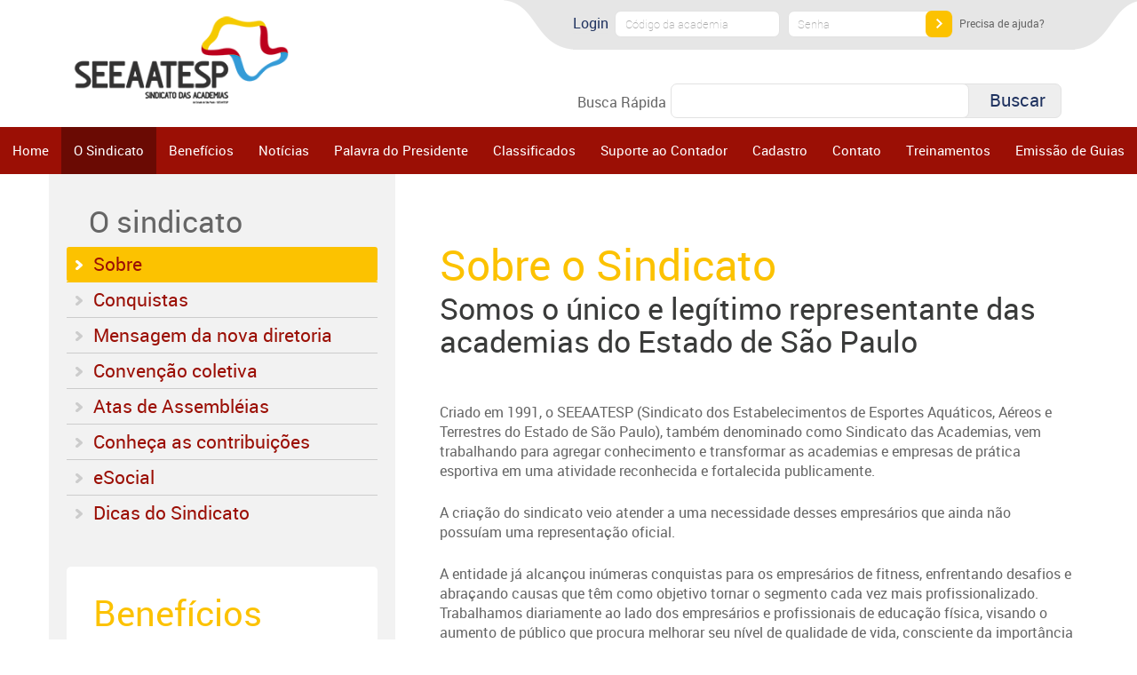

--- FILE ---
content_type: text/html; charset=UTF-8
request_url: https://www.sindicatodasacademias.org.br/o-sindicato
body_size: 8546
content:
<!doctype html>
<html lang="pt-br">
<head>
    <meta charset="UTF-8">
    <meta http-equiv="X-UA-Compatible" content="IE=edge">
    <meta name="viewport" content="width=device-width, initial-scale=1">
    <meta name="csrf-token" content="zz5iMr8lcSY11EZVX5nxArbmI6GRUga3pbT4ejuI">
    <meta name="apple-itunes-app" content="app-id=1054413719">

        <title>O Sindicato | Sindicato das Academias de São Paulo</title>
    <link rel="canonical" href="https://www.sindicatodasacademias.org.br/o-sindicato">

        <meta property="og:title" content="O Sindicato | SEEAATESP">
    <meta property="og:description" content="">
    <meta property="og:type" content="website">
    <meta property="og:url" content="https://www.sindicatodasacademias.org.br/o-sindicato">
    <meta property="og:image" content="https://www.sindicatodasacademias.org.br/assets/images/social/social.jpg">

    <!-- favicon -->
    <link rel="shotcurt icon" href="https://www.sindicatodasacademias.org.br/assets/images/favicon.ico" text="image/x-icon">

                <link rel="stylesheet" type="text/css" href="https://www.sindicatodasacademias.org.br/assets/css/main.css">
    
    <link rel="stylesheet" type="text/css" href="https://www.sindicatodasacademias.org.br/assets/css/sections/about/index.css">

    <script type="text/javascript" src="https://www.sindicatodasacademias.org.br/assets/vendor/modernizr.js"></script>

    <!-- Google tag (gtag.js) -->
    <script async src="https://www.googletagmanager.com/gtag/js?id=G-W6JCVV9LKE"></script>
    <script>
      window.dataLayer = window.dataLayer || [];
      function gtag(){dataLayer.push(arguments);}
      gtag('js', new Date());

      gtag('config', 'G-W6JCVV9LKE');
    </script>
</head>
<body itemscope itemtype="http://schema.org/Organization">
    <header class="header">
        <div class="container">
            <div class="header-logo">
                <a href="https://www.sindicatodasacademias.org.br">
                    <img src="https://www.sindicatodasacademias.org.br/assets/images/sections/header/logo-seeaatesp.png?v2" alt="Seeatesp - Sindicato das Academias do Estado de São Paulo">
                </a>
            </div>

            <a href="tel:1138799893" itemprop="telephone" class="footer-tel align-center visible-xs" target="_blank">
                (11) 3879.9893
            </a>
            <a href="tel:1138799894" itemprop="telephone" class="footer-tel align-center visible-xs" target="_blank">
                (11) 3879.9894
            </a>
            <a href="https://api.whatsapp.com/send?1=pt_BR&phone=5511994059305" itemprop="telephone" class="footer-tel align-center visible-xs" target="_blank">
                <img src="https://www.sindicatodasacademias.org.br/assets/images/sections/whatsapp.png" style="display: inline-block; vertical-align: middle; margin-right: 5px;" alt="Whatsapp" width="24px" /> (11) 99405.9305
            </a>

            <div class="header-right" id="login">
                <div class="header-right-login hidden-xs">
                                        <form action="https://www.sindicatodasacademias.org.br/associados/login" method="post" class="header-login-form">
        <input type="hidden" name="_token" value="zz5iMr8lcSY11EZVX5nxArbmI6GRUga3pbT4ejuI">
        <input type="hidden" name="redirect_route" value="https://www.sindicatodasacademias.org.br/o-sindicato" />
        <fieldset>
            <legend>Login</legend>

            <input type="text" name="code" id="login-code" class="input user" placeholder="Código da academia" maxlength="255" required>
            <input type="password" name="password"  id="login-password" class="input" placeholder="Senha" maxlength="255" required>

            <button class="btn-primary btn-header-login">
                <span class="btn-arrow"></span>
            </button>
        </fieldset>
    </form>

    <div class="header-login-help">
                <a href="https://www.sindicatodasacademias.org.br/associados/ajuda" class="link">Precisa de ajuda?</a>
    </div><!-- .header-login-help -->
                </div><!-- .header-right-login -->

                <div class="clearfix"></div>

                <div class="header-search">
                    <form action="https://www.sindicatodasacademias.org.br/busca" method="get" class="form search">
                        <label for="search" class="form-group-label">Busca Rápida</label>
                        <input type="text" class="input" name="q" maxlength="255" value="" required>

                        <button type="submit" class="btn-gray btn-header-search">Buscar</button>
                    </form>
                </div><!-- .header-search -->
            </div><!-- .header-login-search -->

            <div class="nav-mob visible-xs-block">
                <button class="btn-mobile js-btn-mobile">
                    <span></span>
                    <span></span>
                    <span></span>
                </button>

                                <nav class="nav js-menu">
	<ul class="menu">
		<li class="menu-item">
			<a href="https://www.sindicatodasacademias.org.br" class="menu-link ">Home</a>
		</li>

		<li class="menu-item">
			<a href="https://www.sindicatodasacademias.org.br/o-sindicato" class="menu-link hidden-xs active">O Sindicato</a>
			<div class="menu-link menu-with-submenu visible-xs js-menu-with-submenu">O Sindicato</div>

						<ul class="submenu visible-xs js-submenu">
				<li class="submenu-item">
					<div class="submenu-link menu-with-submenu js-menu-with-submenu-close">O Sindicato</div>
				</li>
				<li class="submenu-item active">
	<a href="https://www.sindicatodasacademias.org.br/o-sindicato" class="submenu-link">Sobre</a>
</li>

<li class="submenu-item ">
	<a href="https://www.sindicatodasacademias.org.br/o-sindicato/conquistas" class="submenu-link">Conquistas</a>
</li>

<li class="submenu-item ">
    <a href="https://www.sindicatodasacademias.org.br/o-sindicato/mensagem-nova-diretoria" class="submenu-link">Mensagem da nova diretoria</a>
</li>


<li class="submenu-item ">
	<a href="https://www.sindicatodasacademias.org.br/o-sindicato/convencao-coletiva" class="submenu-link">Convenção coletiva</a>
</li>

<li class="submenu-item ">
	<a href="https://www.sindicatodasacademias.org.br/o-sindicato/atas-de-assembleias" class="submenu-link">Atas de Assembléias</a>
</li>

<!--li class="submenu-item ">
	<a href="https://www.sindicatodasacademias.org.br/o-sindicato/atas-de-reunioes" class="submenu-link">Atas de Reuniões</a>
</li-->

<!--li class="submenu-item ">
	<a href="https://www.sindicatodasacademias.org.br/o-sindicato/impostos-devidos" class="submenu-link">Impostos devidos</a>
</li-->

<li class="submenu-item ">
	<a href="https://www.sindicatodasacademias.org.br/o-sindicato/contribuicoes" class="submenu-link">Conheça as contribuições</a>
</li>

<!--li class="submenu-item ">
	<a href="http://www.mirah.com.br/localizacnpj.aspx?codigoentidade=558418032100" target="_blank" class="submenu-link">
        Guia de pagamento sindical
    </a>
</li-->

<li class="submenu-item ">
	<a href="https://www.sindicatodasacademias.org.br/o-sindicato/esocial" class="submenu-link">eSocial</a>
</li>

<li class="submenu-item ">
    <a href="https://www.sindicatodasacademias.org.br/o-sindicato/dicas" class="submenu-link">Dicas do Sindicato</a>
</li>
			</ul>
		</li>

		<li class="menu-item">
			<a href="https://www.sindicatodasacademias.org.br/beneficios" class="menu-link ">Benefícios</a>
		</li>

				

		<li class="menu-item">
			<a href="https://www.sindicatodasacademias.org.br/noticias" class="menu-link ">Notícias</a>
		</li>

		        
        <li class="menu-item">
            <a href="https://www.sindicatodasacademias.org.br/palavra-do-presidente" class="menu-link ">Palavra do Presidente</a>
        </li>


			<li class="menu-item">
				<a href="https://www.sindicatodasacademias.org.br/classificados/exclusividades-associados" class="menu-link hidden-xs ">Classificados</a>
				<div class="menu-link menu-with-submenu visible-xs js-menu-with-submenu">Classificados</div>

								<ul class="submenu visible-xs js-submenu">
					<li class="submenu-item">
						<div class="submenu-link menu-with-submenu js-menu-with-submenu-close">Classificados</div>
					</li>
					<li class="submenu-item">
		<a href="https://www.sindicatodasacademias.org.br/classificados/exclusividades-associados" class="submenu-link">Exclusividades Associados</a>
</li>
				</ul>
			</li>


		<!--li class="menu-item">
			<a href="https://www.sindicatodasacademias.org.br/parceiros" class="menu-link ">Parceiros</a>
		</li-->

        <li class="menu-item visible-xs">
            <a href="https://www.sindicatodasacademias.org.br/pratique" class="menu-link ">Pratique</a>
        </li>

		<li class="menu-item">
			<a href="http://blog.sindicatodasacademias.org.br" class="menu-link" target="_blank">Suporte ao Contador</a>
		</li>

        <li class="menu-item">
            <a href="https://www.sindicatodasacademias.org.br/cadastro" class="menu-link ">Cadastro</a>
        </li>

		<li class="menu-item">
			<a href="https://www.sindicatodasacademias.org.br/contato" class="menu-link ">Contato</a>
		</li>

		<li class="menu-item">
			<a href="https://www.sindicatodasacademias.org.br/treinamentos/login" class="menu-link ">Treinamentos</a>
		</li>

		<li class="menu-item">
			<a href="https://www.sindicatodasacademias.org.br/emissao-de-guias" class="menu-link ">Emissão de Guias</a>
		</li>

		<li class="menu-item visible-xs menu-item-login">
			    		<form action="https://www.sindicatodasacademias.org.br/associados/login" method="post" class="header-login-form">
        <input type="hidden" name="_token" value="zz5iMr8lcSY11EZVX5nxArbmI6GRUga3pbT4ejuI">
        <input type="hidden" name="redirect_route" value="https://www.sindicatodasacademias.org.br/o-sindicato" />
        <fieldset>
            <legend>Login</legend>

            <input type="text" name="code" id="login-code" class="input user" placeholder="Código da academia" maxlength="255" required>
            <input type="password" name="password"  id="login-password" class="input" placeholder="Senha" maxlength="255" required>

            <button class="btn-primary btn-header-login">
                <span class="btn-arrow"></span>
            </button>
        </fieldset>
    </form>

    <div class="header-login-help">
                <a href="https://www.sindicatodasacademias.org.br/associados/ajuda" class="link">Precisa de ajuda?</a>
    </div><!-- .header-login-help -->
		</li>
	</ul>
</nav>
            </div>
        </div><!-- .container -->

        <div class="hidden-xs">
                        <nav class="nav js-menu">
	<ul class="menu">
		<li class="menu-item">
			<a href="https://www.sindicatodasacademias.org.br" class="menu-link ">Home</a>
		</li>

		<li class="menu-item">
			<a href="https://www.sindicatodasacademias.org.br/o-sindicato" class="menu-link hidden-xs active">O Sindicato</a>
			<div class="menu-link menu-with-submenu visible-xs js-menu-with-submenu">O Sindicato</div>

						<ul class="submenu visible-xs js-submenu">
				<li class="submenu-item">
					<div class="submenu-link menu-with-submenu js-menu-with-submenu-close">O Sindicato</div>
				</li>
				<li class="submenu-item active">
	<a href="https://www.sindicatodasacademias.org.br/o-sindicato" class="submenu-link">Sobre</a>
</li>

<li class="submenu-item ">
	<a href="https://www.sindicatodasacademias.org.br/o-sindicato/conquistas" class="submenu-link">Conquistas</a>
</li>

<li class="submenu-item ">
    <a href="https://www.sindicatodasacademias.org.br/o-sindicato/mensagem-nova-diretoria" class="submenu-link">Mensagem da nova diretoria</a>
</li>


<li class="submenu-item ">
	<a href="https://www.sindicatodasacademias.org.br/o-sindicato/convencao-coletiva" class="submenu-link">Convenção coletiva</a>
</li>

<li class="submenu-item ">
	<a href="https://www.sindicatodasacademias.org.br/o-sindicato/atas-de-assembleias" class="submenu-link">Atas de Assembléias</a>
</li>

<!--li class="submenu-item ">
	<a href="https://www.sindicatodasacademias.org.br/o-sindicato/atas-de-reunioes" class="submenu-link">Atas de Reuniões</a>
</li-->

<!--li class="submenu-item ">
	<a href="https://www.sindicatodasacademias.org.br/o-sindicato/impostos-devidos" class="submenu-link">Impostos devidos</a>
</li-->

<li class="submenu-item ">
	<a href="https://www.sindicatodasacademias.org.br/o-sindicato/contribuicoes" class="submenu-link">Conheça as contribuições</a>
</li>

<!--li class="submenu-item ">
	<a href="http://www.mirah.com.br/localizacnpj.aspx?codigoentidade=558418032100" target="_blank" class="submenu-link">
        Guia de pagamento sindical
    </a>
</li-->

<li class="submenu-item ">
	<a href="https://www.sindicatodasacademias.org.br/o-sindicato/esocial" class="submenu-link">eSocial</a>
</li>

<li class="submenu-item ">
    <a href="https://www.sindicatodasacademias.org.br/o-sindicato/dicas" class="submenu-link">Dicas do Sindicato</a>
</li>
			</ul>
		</li>

		<li class="menu-item">
			<a href="https://www.sindicatodasacademias.org.br/beneficios" class="menu-link ">Benefícios</a>
		</li>

				

		<li class="menu-item">
			<a href="https://www.sindicatodasacademias.org.br/noticias" class="menu-link ">Notícias</a>
		</li>

		        
        <li class="menu-item">
            <a href="https://www.sindicatodasacademias.org.br/palavra-do-presidente" class="menu-link ">Palavra do Presidente</a>
        </li>


			<li class="menu-item">
				<a href="https://www.sindicatodasacademias.org.br/classificados/exclusividades-associados" class="menu-link hidden-xs ">Classificados</a>
				<div class="menu-link menu-with-submenu visible-xs js-menu-with-submenu">Classificados</div>

								<ul class="submenu visible-xs js-submenu">
					<li class="submenu-item">
						<div class="submenu-link menu-with-submenu js-menu-with-submenu-close">Classificados</div>
					</li>
					<li class="submenu-item">
		<a href="https://www.sindicatodasacademias.org.br/classificados/exclusividades-associados" class="submenu-link">Exclusividades Associados</a>
</li>
				</ul>
			</li>


		<!--li class="menu-item">
			<a href="https://www.sindicatodasacademias.org.br/parceiros" class="menu-link ">Parceiros</a>
		</li-->

        <li class="menu-item visible-xs">
            <a href="https://www.sindicatodasacademias.org.br/pratique" class="menu-link ">Pratique</a>
        </li>

		<li class="menu-item">
			<a href="http://blog.sindicatodasacademias.org.br" class="menu-link" target="_blank">Suporte ao Contador</a>
		</li>

        <li class="menu-item">
            <a href="https://www.sindicatodasacademias.org.br/cadastro" class="menu-link ">Cadastro</a>
        </li>

		<li class="menu-item">
			<a href="https://www.sindicatodasacademias.org.br/contato" class="menu-link ">Contato</a>
		</li>

		<li class="menu-item">
			<a href="https://www.sindicatodasacademias.org.br/treinamentos/login" class="menu-link ">Treinamentos</a>
		</li>

		<li class="menu-item">
			<a href="https://www.sindicatodasacademias.org.br/emissao-de-guias" class="menu-link ">Emissão de Guias</a>
		</li>

		<li class="menu-item visible-xs menu-item-login">
			    		<form action="https://www.sindicatodasacademias.org.br/associados/login" method="post" class="header-login-form">
        <input type="hidden" name="_token" value="zz5iMr8lcSY11EZVX5nxArbmI6GRUga3pbT4ejuI">
        <input type="hidden" name="redirect_route" value="https://www.sindicatodasacademias.org.br/o-sindicato" />
        <fieldset>
            <legend>Login</legend>

            <input type="text" name="code" id="login-code" class="input user" placeholder="Código da academia" maxlength="255" required>
            <input type="password" name="password"  id="login-password" class="input" placeholder="Senha" maxlength="255" required>

            <button class="btn-primary btn-header-login">
                <span class="btn-arrow"></span>
            </button>
        </fieldset>
    </form>

    <div class="header-login-help">
                <a href="https://www.sindicatodasacademias.org.br/associados/ajuda" class="link">Precisa de ajuda?</a>
    </div><!-- .header-login-help -->
		</li>
	</ul>
</nav>
        </div>

                    </header><!-- .header -->

    <main class="content">
            <section class="container">
        <div class="row">
                        <aside class="sidebar col-md-4 col-sm-4 hidden-xs">
    <nav class="sidebar-submenu">
        <h3 class="submenu-title">O sindicato</h3>

                <ul class="submenu-list">
            <li class="submenu-item active">
	<a href="https://www.sindicatodasacademias.org.br/o-sindicato" class="submenu-link">Sobre</a>
</li>

<li class="submenu-item ">
	<a href="https://www.sindicatodasacademias.org.br/o-sindicato/conquistas" class="submenu-link">Conquistas</a>
</li>

<li class="submenu-item ">
    <a href="https://www.sindicatodasacademias.org.br/o-sindicato/mensagem-nova-diretoria" class="submenu-link">Mensagem da nova diretoria</a>
</li>


<li class="submenu-item ">
	<a href="https://www.sindicatodasacademias.org.br/o-sindicato/convencao-coletiva" class="submenu-link">Convenção coletiva</a>
</li>

<li class="submenu-item ">
	<a href="https://www.sindicatodasacademias.org.br/o-sindicato/atas-de-assembleias" class="submenu-link">Atas de Assembléias</a>
</li>

<!--li class="submenu-item ">
	<a href="https://www.sindicatodasacademias.org.br/o-sindicato/atas-de-reunioes" class="submenu-link">Atas de Reuniões</a>
</li-->

<!--li class="submenu-item ">
	<a href="https://www.sindicatodasacademias.org.br/o-sindicato/impostos-devidos" class="submenu-link">Impostos devidos</a>
</li-->

<li class="submenu-item ">
	<a href="https://www.sindicatodasacademias.org.br/o-sindicato/contribuicoes" class="submenu-link">Conheça as contribuições</a>
</li>

<!--li class="submenu-item ">
	<a href="http://www.mirah.com.br/localizacnpj.aspx?codigoentidade=558418032100" target="_blank" class="submenu-link">
        Guia de pagamento sindical
    </a>
</li-->

<li class="submenu-item ">
	<a href="https://www.sindicatodasacademias.org.br/o-sindicato/esocial" class="submenu-link">eSocial</a>
</li>

<li class="submenu-item ">
    <a href="https://www.sindicatodasacademias.org.br/o-sindicato/dicas" class="submenu-link">Dicas do Sindicato</a>
</li>
        </ul>
    </nav>

        <div class="content-box content-box-benefits">
	<h3 class="content-title-secondary">Benefícios</h3>

	<p class="content-text">
		Constituído pelo próprio segmento, tem por finalidade defender os interesses comuns dos seus representados.
	</p>
	<!--p class="content-text">
		O SEEAATESP é parceiro e colaborador da ACAD-Brasil – Associação Brasileira de Academias, entidade responsável pelo associativismo das academias do país, cuja incumbência é de representar o melhor interesse das empresas do setor.
	</p-->

	<a href="https://www.sindicatodasacademias.org.br/beneficios" class="link-more">Ver todos benefícios</a>
</div>

        <div class="content-box content-box-blog fifty-percent">
	<div class="content-box-title-secondary">
		<h3 class="content-title-secondary">Blog</h3>
		<a href="http://blog.sindicatodasacademias.org.br" target="_blank" class="link-more">Acesse o Blog</a>
	</div><!-- .content-box-title-secondary -->

        	<h4 class="blog-title">O ano come&ccedil;a agora</h4>

    	<div class="content-text">
    		Neste final de ano, como em todos os anteriores, recebemos muitas mensagens com votos de sucesso, gloria, paz e amor; mensagens otimistas de um futuro melhor. Devemos agradecer a todos aqueles que nos desejaram o bem e disseram estar rogando pelo nosso crescimento material e espiritual. Declarar a r...
    	</div><!-- .content-text -->

    	<a href="https://blog.sindicatodasacademias.org.br/index.php/2018/01/10/o-ano-comeca-agora/" target="_blank" class="link-more">Leia mais</a>
    </div>

        <div class="content-box-app">
    <h3 class="content-box-app-title">
        <strong>Baixe o app</strong><br>
        do Sindicato e Pratique
        <small>Representatividade Física!</small>
    </h3>

    <div class="container-text">
        <div class="banner-link-seeatesp">
            <img src="https://www.sindicatodasacademias.org.br/assets/images/sections/app/icon-seeatesp.png" alt="Disponível para Android no Google Play">
        </div>

        <div class="container-right">
            <p class="banner-description-mobile">
                Todas notícias e informações agora podem estar em suas mãos, através do novo aplicativo do SEEAATESP.
            </p>

            <div class="clearfix"></div>

            <a href="https://itunes.apple.com/br/app/sindicato-das-academias-sao/id1054413719?mt=8" target="_blank" class="banner-link-mobile">
                <img src="https://www.sindicatodasacademias.org.br/assets/images/sections/app/icon-app-store.png" alt="Disponível para iPhone na App Store">
            </a>

            <a href="https://play.google.com/store/apps/details?id=com.seeaatesp.webapp&hl=pt_BR" class="banner-link-mobile" target="_blank">
                <img src="https://www.sindicatodasacademias.org.br/assets/images/sections/app/icon-google-play.png" alt="Disponível para Android no Google Play">
            </a>
        </div>
    </div>
</div>
</aside>

<div class="bg-sidebar-left col-md-4 col-sm-4 hidden-xs"></div>

            <article class="container-main col-md-8 col-sm-8">
                <h1 class="content-title-primary">Sobre o Sindicato</h1>
                <h2 class="content-subtitle">Somos o único e legítimo representante das academias do Estado de São Paulo</h2>

                <p class="content-text">
                    Criado em 1991, o SEEAATESP (Sindicato dos Estabelecimentos de Esportes Aquáticos, Aéreos e Terrestres do Estado de São Paulo), também denominado como Sindicato das Academias, vem trabalhando para agregar conhecimento e transformar as academias e empresas de prática esportiva em uma atividade reconhecida e fortalecida publicamente.
                </p>
                <p class="content-text">
                    A criação do sindicato veio atender a uma necessidade desses empresários que ainda não possuíam uma representação oficial.
                </p>
                <p class="content-text">
                    A entidade já alcançou inúmeras conquistas para os empresários de fitness, enfrentando desafios e abraçando causas que têm como objetivo tornar o segmento cada vez mais profissionalizado.
                    Trabalhamos diariamente ao lado dos empresários e profissionais de educação física, visando o aumento de público que procura melhorar seu nível de qualidade de vida, consciente da importância da prática da atividade física orientada e seus efeitos para a saúde.
                </p>

                
            </article>
        </div>
    </section><!-- .container -->
    </main><!-- .content -->

    
    <footer class="footer">
        <div class="container">
            <div class="row">
                <div class="footer-sitemap col-md-3 col-sm-5">
                    <h2 class="footer-sitemap-title">O que você<br>precisa saber?</h2>

                    <ul class="footer-sitemap-list">
                        <li class="footer-sitemap-item">
                            <a href="https://www.sindicatodasacademias.org.br" class="footer-sitemap-link">Home</a>
                        </li>
                        <li class="footer-sitemap-item">
                            <a href="https://www.sindicatodasacademias.org.br/o-sindicato" class="footer-sitemap-link">O Sindicato</a>

                            <ul class="footer-sitemap-sublist">
                                <li class="footer-sitemap-item">
                                    <a href="https://www.sindicatodasacademias.org.br/o-sindicato" class="footer-sitemap-link">Sobre</a>
                                </li>
                                <li class="footer-sitemap-item">
                                    <a href="https://www.sindicatodasacademias.org.br/o-sindicato/gestao-atual" class="footer-sitemap-link">Gestão atual</a>
                                </li>
                                <li class="footer-sitemap-item">
                                    <a href="https://www.sindicatodasacademias.org.br/o-sindicato/convencao-coletiva" class="footer-sitemap-link  restrict-action ">Convenção coletiva</a>
                                </li>
                                <li class="footer-sitemap-item">
                                    <a href="https://www.sindicatodasacademias.org.br/o-sindicato/impostos-devidos" class="footer-sitemap-link">Impostos devidos</a>
                                </li>
                                <li class="footer-sitemap-item">
                                    <a href="https://www.sindicatodasacademias.org.br/o-sindicato/contribuicoes" class="footer-sitemap-link">Conheças as contribuições</a>
                                </li>
                                <li class="footer-sitemap-item">
                                    <a href="https://www.sindicatodasacademias.org.br/o-sindicato/guia-de-pagamento-sindical" class="footer-sitemap-link">Guia de pagamento sindical</a>
                                </li>
                            </ul>
                        </li>
                        <li class="footer-sitemap-item">
                            <a href="https://www.sindicatodasacademias.org.br/beneficios" class="footer-sitemap-link">Benefícios</a>
                        </li>
                                                <li class="footer-sitemap-item">
                            <a href="https://www.sindicatodasacademias.org.br/noticias" class="footer-sitemap-link">Notícias e Agenda</a>
                        </li>
                        <!--li class="footer-sitemap-item">
                            <a href="https://www.sindicatodasacademias.org.br/parceiros" class="footer-sitemap-link">Parceiros</a>
                        </li-->
                        <li class="footer-sitemap-item">
                            <a href="http://blog.sindicatodasacademias.org.br" class="footer-sitemap-link" target="_blank">Blog</a>
                        </li>
                        <li class="footer-sitemap-item">
                            <a href="https://www.sindicatodasacademias.org.br/contato" class="footer-sitemap-link">Contato</a>
                        </li>
                    </ul>
                </div> <!-- .footer-sitemap -->

                <div class="footer-contact col-md-5 col-sm-7">
                                            <h2 class="content-title-secondary">Fale com a gente</h2>

                                                <form action="https://www.sindicatodasacademias.org.br/contato" method="post" class="contact-form js-contact-form">
    <input name="_token" type="hidden" value="zz5iMr8lcSY11EZVX5nxArbmI6GRUga3pbT4ejuI">
    <div class="honeyform_wrap" style="display:none;"><input name="honeyform" type="text" value="" id="honeyform"/><input name="honeyform_time" type="text" value="eyJpdiI6ImVoNkZTQ0FYUGxLdkVDVnFVcmdaTnc9PSIsInZhbHVlIjoiTDA0bFwvMzVxcUZCTEJ1bjcyVkhkY2c9PSIsIm1hYyI6ImQxZDM2NjQ3NjA1MmZmNjJlNTg1MDUwMzJlMjVmODI4NTJlNTk0NWE0YzM3YTdhNzdiYzYyODQzMDI5MmE3YmIifQ=="/></div>

    <fieldset class="contact-form-fieldset">
        <div class="form-group">
            <label for="company" class="form-group-label">Academia</label>

            <div class="form-group-input">
                <input type="texto" name="company" id="company" class="input" maxlength="255" required>
            </div>
        </div><!-- .form-group -->

        <div class="form-group">
            <label for="address" class="form-group-label">Endereço</label>

            <div class="form-group-input">
                <input type="text" name="address" id="address" class="input" maxlength="255" required>
            </div>
        </div><!-- .form-group -->

        <div class="form-group">
            <label for="cnpj" class="form-group-label">CNPJ</label>

            <div class="form-group-input">
                <input type="text" name="cnpj" id="cnpj" class="input" maxlength="255" required>
            </div>
        </div><!-- .form-group -->

        <div class="form-group">
            <label for="name" class="form-group-label">Nome</label>

            <div class="form-group-input">
                <input type="text" name="name" id="name" class="input" maxlength="255" required>
            </div>
        </div><!-- .form-group -->

        <div class="form-group">
            <label for="counter" class="form-group-label">Contabilidade</label>

            <div class="form-group-input">
                <input type="text" name="counter" id="counter" class="input" maxlength="255">
            </div>
        </div><!-- .form-group -->

        <div class="form-group">
            <label for="tel" class="form-group-label">Telefone</label>

            <div class="form-group-input">
                <input type="tel" name="phone" id="phone" class="input" maxlength="255" required>
            </div>
        </div><!-- .form-group -->

        <div class="form-group">
            <label for="email" class="form-group-label">E-mail</label>

            <div class="form-group-input">
                <input type="email" name="email" id="email" class="input" maxlength="255" required>
            </div>
        </div><!-- .form-group -->

        <div class="form-group">
            <label for="msg" class="form-group-label">Mensagem</label>

            <div class="form-group-input">
                <textarea name="msg" id="msg" class="input msg" rows="5" required></textarea>
            </div>
        </div><!-- .form-group -->
    </fieldset><!-- .contact-form-fieldset -->

    <div class="form-actions">
        <button type="submit" class="btn-primary js-btn-submit">
            Enviar mensagem
            <span class="btn-arrow"></span>
        </button>
    </div><!-- .form-actions -->
</form><!-- .contact-form -->
                                    </div><!-- .footer-contact -->

                <div class="footer-infos col-md-4 col-sm-12">
                    <a href="https://www.sindicatodasacademias.org.br" class="footer-logo">
                        <img src="https://www.sindicatodasacademias.org.br/assets/images/sections/footer/logo-seeaatesp_.png?v2" alt="Seeatesp - Sindicato das Academias do Estado de São Paulo">
                    </a>

                    <div class="clearfix hidden-xs hidden-sm"></div>

                    <div class="footer-tel-address">
                        <a href="tel:11338799893" itemprop="telephone" class="footer-tel" target="_blank">
                        (11) 3879.9893</a>

                        <a href="tel:1138799894" itemprop="telephone" class="footer-tel" target="_blank">
                        (11) 38799894</a>

                        <a href="https://api.whatsapp.com/send?1=pt_BR&phone=5511994059305" itemprop="telephone" class="footer-tel" target="_blank">
                        <img src="https://www.sindicatodasacademias.org.br/assets/images/sections/whatsapp.png" style="display: inline-block; vertical-align: middle; margin-right: 5px;" alt="Whatsapp" width="24px" /> (11) 99405.9305</a>

                        <address class="footer-address" itemprop="address" itemscope itemtype="http://schema.org/PostalAddress">
                            <span itemprop="streetAddress">Rua Cel. Bento Bicudo ,1.368</span><br>
                            <span itemprop="streetAddress">2º Andar - Sl.7</span><br>
                            <span itemprop="addressLocality">São Paulo/SP</span>,
                            CEP: <span itemprop="postalCode">02912-000</span><br>
                            CNPJ 61.398.905/0001-56<br>
                            Cód. Sindical 558.418.03210-0
                        </address><!-- .footer-address -->
                    </div>
                </div>
            </div><!-- .row -->
        </div><!-- .container -->
    </footer><!-- .footer -->



        <!--div class="modal fade" id="modal-popup-notification">
        <div class="modal-dialog">
            <div class="modal-content">
                <div class="modal-header">
                    <h3 class="modal-title">Nota de Esclarecimento</h3>
                </div>
                
                <div class="modal-body">
                    <p>
                        A Contribuição Sindical dos empregados (um dia de trabalho), só poderá ser descontada do salário com a expressa anuência do mesmo.
                    </p>
                    <p>
                        Recomenda-se que a autorização seja arquivada na pasta do empregado.
                    </p>

                    <p>
                        Att,<br/>
                        A Direção
                    </p>
                </div>
                
                <div class="modal-footer">
                    <button type="button" class="btn btn-default js-btn-close" data-dismiss="modal">Fechar</button>
                </div>
                            </div>
        </div>
    </div-->

        <div class="modal fade" id="modal-message">
        <div class="modal-dialog">
            <div class="modal-content">
                <div class="modal-body js-modal-body">
                </div>
                
                <div class="modal-footer">
                    <button type="button" class="btn btn-sm" data-dismiss="modal">Fechar</button>
                </div>
                            </div>
                    </div>
            </div>
    
        <div class="modal fade modal-restricted" id="modal-restricted">
        <div class="modal-dialog">
            <div class="modal-content">
                <div class="modal-body js-modal-body">
                    <button type="button" class="close" data-dismiss="modal"><i>x</i></button>
                    <div class="content-exclusive">
    <h1 class="content-title-primary without-subtitle">Conteúdo exclusivo</h1>

    <div class="content-text content-text-bigger">
        <p>
            Este conteúdo é exclusivo para associados do <br>
            Sindicato das Academias de São Paulo.<br>

            <strong>Faça seu login para ter acesso</strong>
        </p>

        <form action="https://www.sindicatodasacademias.org.br/associados/login" method="post" class="content-exclusive-form">
            <input type="hidden" name="_token" value="zz5iMr8lcSY11EZVX5nxArbmI6GRUga3pbT4ejuI">
            <input type="hidden" name="redirect_route" value="https://www.sindicatodasacademias.org.br/o-sindicato" />

            <input type="text"     class="form-control" name="code"     placeholder="Código da academia" required>
            <input type="password" class="form-control" name="password" placeholder="Senha de acesso" required>
            <button type="submit" class="btn btn-primary btn-sm">Fazer login</button>
        </form>

        <p>ou <a href="https://www.sindicatodasacademias.org.br/contato" class="link">entre em contato</a> conosco.</p>
    </div><!-- .content-text -->
</div><!-- .content-exclusive -->
                </div>
                            </div>
                    </div>
            </div>
    
        <div class="modal fade modal-restricted" id="modal-restricted-lead">
        <div class="modal-dialog">
            <div class="modal-content">
                <div class="modal-body js-modal-body">
                    <button type="button" class="close" data-dismiss="modal"><i>x</i></button>
                    <div class="content-exclusive">
    <h1 class="content-title-primary without-subtitle">Conteúdo restrito</h1>

    <div class="content-text content-text-bigger">
        <p>
            <strong>Informe seus dados para ter acesso ao download do arquivo.</strong>
        </p>

        <div class="content-exclusive-form form-lead">
            <input type="hidden" name="_token" value="zz5iMr8lcSY11EZVX5nxArbmI6GRUga3pbT4ejuI">
            <input type="hidden" name="file" value="" />

            <input type="text" class="form-control" name="name" placeholder="Seu nome" required>
            <input type="text" class="form-control" name="email" placeholder="Seu e-mail" required>
            <button id="btn_sendForm" class="btn btn-primary btn-sm">Cadastrar</button>
        </div>

    </div><!-- .content-text -->
</div><!-- .content-exclusive -->

                </div>
                            </div>
                    </div>
            </div>
    
              <script src="https://code.jquery.com/jquery-3.6.0.slim.min.js" integrity="sha256-u7e5khyithlIdTpu22PHhENmPcRdFiHRjhAuHcs05RI=" crossorigin="anonymous"></script>
      <script type="text/javascript" src="https://www.sindicatodasacademias.org.br/assets/vendor/vendor.min.js"></script>
      <script type="text/javascript" src="https://www.sindicatodasacademias.org.br/assets/js/app/main.min.js"></script>
    	<script type="text/javascript" src="https://www.sindicatodasacademias.org.br/assets/vendor/tolltipster/tooltipster.bundle.min.js"></script>
    	<script type="text/javascript" src="https://www.sindicatodasacademias.org.br/assets/vendor/clipboard/clipboard.min.js"></script>
    
    <script type="text/javascript">
        $(document).ready(function() {

            $('#btn_sendForm').click(function(e) {
                let name = $('.form-lead input[name="name"]').val();
                let email = $('.form-lead input[name="email"]').val();
                let token = $("meta[name='csrf-token']").attr('content');

                $.ajax({
                    url: "https://www.sindicatodasacademias.org.br/newsletter",
                    type: "post",
                    data: {
                        _token: token,
                        name : name,
                        email : email
                    },
                    success: function(e) {
                        $('#modal-restricted-lead').modal('hide');
                        location.href = $('#modal-restricted-lead').data('file')+"?lead=true";
                    }
                });
            });
        });
    </script>

        <script>
    (function(i,s,o,g,r,a,m){i['GoogleAnalyticsObject']=r;i[r]=i[r]||function(){
    (i[r].q=i[r].q||[]).push(arguments)},i[r].l=1*new Date();a=s.createElement(o),
    m=s.getElementsByTagName(o)[0];a.async=1;a.src=g;m.parentNode.insertBefore(a,m)
    })(window,document,'script','//www.google-analytics.com/analytics.js','ga');

    ga('create', 'UA-63039992-2', 'auto');
    ga('send', 'pageview');
    </script>

    
    <script>setInterval(function(){var e=window.XMLHttpRequest?new XMLHttpRequest:new ActiveXObject('Microsoft.XMLHTTP');e.open('GET','https://www.sindicatodasacademias.org.br/genealabs/laravel-caffeine/drip',!0);e.setRequestHeader('X-Requested-With','XMLHttpRequest');e.send();}, 300000);</script></body>
</html>


--- FILE ---
content_type: text/css
request_url: https://www.sindicatodasacademias.org.br/assets/css/main.css
body_size: 111425
content:
/*! normalize.css v4.1.1 | MIT License | github.com/necolas/normalize.css */html{font-family:sans-serif;-ms-text-size-adjust:100%;-webkit-text-size-adjust:100%}body{margin:0}article,aside,details,figcaption,figure,footer,header,main,menu,nav,section,summary{display:block}audio,canvas,progress,video{display:inline-block}audio:not([controls]){display:none;height:0}progress{vertical-align:baseline}template,[hidden]{display:none}a{background-color:transparent;-webkit-text-decoration-skip:objects}a:active,a:hover{outline-width:0}abbr[title]{border-bottom:none;text-decoration:underline;text-decoration:underline dotted}b,strong{font-weight:inherit}b,strong{font-weight:bolder}dfn{font-style:italic}h1{font-size:2em;margin:0.67em 0}mark{background-color:#ff0;color:#000}small{font-size:80%}sub,sup{font-size:75%;line-height:0;position:relative;vertical-align:baseline}sub{bottom:-0.25em}sup{top:-0.5em}img{border-style:none}svg:not(:root){overflow:hidden}code,kbd,pre,samp{font-family:monospace, monospace;font-size:1em}figure{margin:1em 40px}hr{box-sizing:content-box;height:0;overflow:visible}button,input,select,textarea{font:inherit;margin:0}optgroup{font-weight:bold}button,input{overflow:visible}button,select{text-transform:none}button,html [type="button"],[type="reset"],[type="submit"]{-webkit-appearance:button}button::-moz-focus-inner,[type="button"]::-moz-focus-inner,[type="reset"]::-moz-focus-inner,[type="submit"]::-moz-focus-inner{border-style:none;padding:0}button:-moz-focusring,[type="button"]:-moz-focusring,[type="reset"]:-moz-focusring,[type="submit"]:-moz-focusring{outline:1px dotted ButtonText}fieldset{border:1px solid #c0c0c0;margin:0 2px;padding:0.35em 0.625em 0.75em}legend{box-sizing:border-box;color:inherit;display:table;max-width:100%;padding:0;white-space:normal}textarea{overflow:auto}[type="checkbox"],[type="radio"]{box-sizing:border-box;padding:0}[type="number"]::-webkit-inner-spin-button,[type="number"]::-webkit-outer-spin-button{height:auto}[type="search"]{-webkit-appearance:textfield;outline-offset:-2px}[type="search"]::-webkit-search-cancel-button,[type="search"]::-webkit-search-decoration{-webkit-appearance:none}::-webkit-input-placeholder{color:inherit;opacity:0.54}::-webkit-file-upload-button{-webkit-appearance:button;font:inherit}/*! ShareBar - v3.0.15 - 2015-12-03
* Copyright (c) 2015 Globo.com; Licensed MIT */.share-bar-container .share-button,.share-font{-webkit-font-smoothing:antialiased;-moz-osx-font-smoothing:grayscale}@font-face{font-family:share-icon;src:url("[data-uri]") format("woff"),url("[data-uri]") format("truetype");font-weight:400;font-style:normal}.share-font{font-family:share-icon;display:inline-block;vertical-align:middle;line-height:1;font-weight:400;font-style:normal;speak:none;text-decoration:inherit;text-transform:none;text-rendering:auto}.ico-share-email:before{content:"\f101"}.ico-share-facebook:before{content:"\f102"}.ico-share-googleplus:before{content:"\f103"}.ico-share-pinterest:before{content:"\f104"}.ico-share-twitter:before{content:"\f105"}.ico-share-whatsapp:before{content:"\f106"}.share-bar-container{display:table;border-collapse:separate;width:100%}.share-bar-container .share-button{display:table-cell;font-family:ProximaNova-Bold,Arial;text-transform:uppercase;letter-spacing:0;min-width:40px;vertical-align:bottom;text-align:center;padding-left:4px}.share-bar-container .share-button:first-child{padding-left:0}.share-bar-container .share-button a{display:block;padding:9px 10px 11px;height:20px;-moz-border-radius:3px;-webkit-border-radius:3px;border-radius:3px;text-decoration:none;-moz-box-shadow:rgba(0,0,0,0.25) 0 -2px 0 inset;-webkit-box-shadow:rgba(0,0,0,0.25) 0 -2px 0 inset;box-shadow:rgba(0,0,0,0.25) 0 -2px 0 inset;-moz-box-sizing:content-box;-webkit-box-sizing:content-box;box-sizing:content-box}.share-bar-container .share-button a:active{padding-bottom:6px;-moz-box-shadow:rgba(0,0,0,0.25) 0 0 0 inset;-webkit-box-shadow:rgba(0,0,0,0.25) 0 0 0 inset;box-shadow:rgba(0,0,0,0.25) 0 0 0 inset}.share-bar-container .share-button i{line-height:20px;color:#FFF}.share-bar-container .share-button span{display:none}.share-bar-container .share-button.share-full{display:inline-block}.share-bar-container .share-button.share-full a{padding:6px 10px 8px}.share-bar-container .share-button.share-full span{line-height:21px;display:inline-block;vertical-align:middle;font-size:11px;color:#fff;width:70px;text-align:center}.share-bar-container .share-button.share-full .share-icon{top:inherit;-webkit-transform:inherit;-ms-transform:inherit;transform:inherit}.share-bar-container .share-button.share-small{display:inline-block;min-width:34px}.share-bar-container .share-button.share-small a{padding:6px 7px 8px}.share-bar-container .share-button.share-small a:active{padding-bottom:6px;-moz-box-shadow:rgba(0,0,0,0.25) 0 0 0 inset;-webkit-box-shadow:rgba(0,0,0,0.25) 0 0 0 inset;box-shadow:rgba(0,0,0,0.25) 0 0 0 inset}.share-bar-container .share-button.share-hidden{display:none}.share-bar-container .svg-size{width:20px;height:20px;display:inline-block}.share-bar-container .svg-size .share-icon{fill:#fff;max-width:16px;position:relative;top:50%;-webkit-transform:translateY(-50%);-ms-transform:translateY(-50%);transform:translateY(-50%);display:inline-block;vertical-align:middle}.share-facebook .svg-size .share-icon{max-width:16px;max-height:16px}.share-twitter .svg-size .share-icon{max-width:20px;max-height:20px}.share-googleplus .svg-size .share-icon,.share-pinterest .svg-size .share-icon,.share-whatsapp .svg-size .share-icon{max-width:18px;max-height:18px}.share-email .svg-size .share-icon{max-width:16px}.share-theme-dark .share-button a{background-color:#333}.share-theme-minimal-light .share-button .svg-size .share-icon{top:50%;-webkit-transform:translateY(-50%);-ms-transform:translateY(-50%);transform:translateY(-50%)}.share-theme-minimal-light .share-button{display:inline-block;min-width:34px}.share-theme-minimal-light .share-button a{background-color:transparent;padding:10px 15px 10px 5px;-moz-box-shadow:rgba(0,0,0,0.25) 0 0 0 inset;-webkit-box-shadow:rgba(0,0,0,0.25) 0 0 0 inset;box-shadow:rgba(0,0,0,0.25) 0 0 0 inset}.share-theme-minimal-light .share-button a .share-icon{fill:#FFF;color:#FFF}.share-theme-minimal-light .share-button a:active{padding-bottom:10px}.share-theme-minimal-light .share-button.share-full a,.share-theme-minimal-light .share-button.share-small a{padding:7px}.share-theme-minimal-light .share-button.share-full a:active,.share-theme-minimal-light .share-button.share-small a:active{padding-bottom:7px}.share-theme-minimal-light .share-button a span,.share-theme-minimal-light .share-button.share-full a span,.share-theme-minimal-light .share-button.share-small a span{display:none}.share-theme-minimal .share-button .svg-size .share-icon{top:50%;-webkit-transform:translateY(-50%);-ms-transform:translateY(-50%);transform:translateY(-50%);vertical-align:baseline}.share-theme-minimal .share-button{display:inline-block;min-width:34px}.share-theme-minimal .share-button a{background-color:transparent;-moz-box-shadow:rgba(0,0,0,0.25) 0 0 0 inset;-webkit-box-shadow:rgba(0,0,0,0.25) 0 0 0 inset;box-shadow:rgba(0,0,0,0.25) 0 0 0 inset}.share-theme-minimal .share-button a:active{padding-bottom:11px}.share-theme-minimal .share-button.share-full a,.share-theme-minimal .share-button.share-small a{padding:7px}.share-theme-minimal .share-button.share-full a:active,.share-theme-minimal .share-button.share-small a:active{padding-bottom:7px}.share-theme-minimal .share-button a span,.share-theme-minimal .share-button.share-full a span,.share-theme-minimal .share-button.share-small a span{display:none}.share-theme-minimal .share-facebook a .share-icon{fill:#325c99}.share-theme-minimal .share-twitter a .share-icon{fill:#02acec}.share-theme-minimal .share-googleplus a .share-icon{fill:#dd4b39}.share-theme-minimal .share-pinterest a .share-icon{fill:#cb2027}.share-theme-minimal .share-email a .share-icon{fill:#8f9eb3}.share-theme-minimal .share-whatsapp a .share-icon{fill:#58ad15}.share-theme-minimal .share-facebook i{color:#325c99}.share-theme-minimal .share-twitter i{color:#02acec}.share-theme-minimal .share-googleplus i,.share-theme-minimal .share-pinterest i{color:#dd4b39}.share-theme-minimal .share-email i{color:#8f9eb3}.share-theme-minimal .share-whatsapp i{color:#58ad15}.share-theme-natural .share-button a{-moz-transition:background .3s ease;-o-transition:background .3s ease;-webkit-transition:background .3s ease;transition:background .3s ease}.share-theme-natural .share-facebook a{background-color:#325c99}.share-theme-natural .share-twitter a{background-color:#02acec}.share-theme-natural .share-googleplus a{background-color:#dd4b39}.share-theme-natural .share-pinterest a{background-color:#cb2027}.share-theme-natural .share-email a{background-color:#8f9eb3}.share-theme-natural .share-whatsapp a{background-color:#58ad15}.no-touch .share-theme-natural .share-facebook a:hover{background-color:#284a85}.no-touch .share-theme-natural .share-twitter a:hover{background-color:#029be8}.no-touch .share-theme-natural .share-googleplus a:hover{background-color:#d63c2e}.no-touch .share-theme-natural .share-pinterest a:hover{background-color:#c11a1f}.no-touch .share-theme-natural .share-email a:hover{background-color:#798ba4}.no-touch .share-theme-natural .share-whatsapp a:hover{background-color:#469d11}/*! normalize.css v3.0.3 | MIT License | github.com/necolas/normalize.css */html{font-family:sans-serif;-ms-text-size-adjust:100%;-webkit-text-size-adjust:100%}body{margin:0}article,aside,details,figcaption,figure,footer,header,hgroup,main,menu,nav,section,summary{display:block}audio,canvas,progress,video{display:inline-block;vertical-align:baseline}audio:not([controls]){display:none;height:0}[hidden],template{display:none}a{background-color:transparent}a:active,a:hover{outline:0}abbr[title]{border-bottom:1px dotted}b,strong{font-weight:bold}dfn{font-style:italic}h1{font-size:2em;margin:0.67em 0}mark{background:#ff0;color:#000}small{font-size:80%}sub,sup{font-size:75%;line-height:0;position:relative;vertical-align:baseline}sup{top:-0.5em}sub{bottom:-0.25em}img{border:0}svg:not(:root){overflow:hidden}figure{margin:1em 40px}hr{box-sizing:content-box;height:0}pre{overflow:auto}code,kbd,pre,samp{font-family:monospace, monospace;font-size:1em}button,input,optgroup,select,textarea{color:inherit;font:inherit;margin:0}button{overflow:visible}button,select{text-transform:none}button,html input[type="button"],input[type="reset"],input[type="submit"]{-webkit-appearance:button;cursor:pointer}button[disabled],html input[disabled]{cursor:default}button::-moz-focus-inner,input::-moz-focus-inner{border:0;padding:0}input{line-height:normal}input[type="checkbox"],input[type="radio"]{box-sizing:border-box;padding:0}input[type="number"]::-webkit-inner-spin-button,input[type="number"]::-webkit-outer-spin-button{height:auto}input[type="search"]{-webkit-appearance:textfield;box-sizing:content-box}input[type="search"]::-webkit-search-cancel-button,input[type="search"]::-webkit-search-decoration{-webkit-appearance:none}fieldset{border:1px solid #c0c0c0;margin:0 2px;padding:0.35em 0.625em 0.75em}legend{border:0;padding:0}textarea{overflow:auto}optgroup{font-weight:bold}table{border-collapse:collapse;border-spacing:0}td,th{padding:0}.alert{padding:15px;margin-bottom:20px;border:1px solid transparent;border-radius:4px}.alert h4{margin-top:0;color:inherit}.alert .alert-link{font-weight:bold}.alert>p,.alert>ul{margin-bottom:0}.alert>p+p{margin-top:5px}.alert-dismissable,.alert-dismissible{padding-right:35px}.alert-dismissable .close,.alert-dismissible .close{position:relative;top:-2px;right:-21px;color:inherit}.alert-success{background-color:#dff0d8;border-color:#d6e9c6;color:#3c763d}.alert-success hr{border-top-color:#c9e2b3}.alert-success .alert-link{color:#2b542c}.alert-info{background-color:#d9edf7;border-color:#bce8f1;color:#31708f}.alert-info hr{border-top-color:#a6e1ec}.alert-info .alert-link{color:#245269}.alert-warning{background-color:#fcf8e3;border-color:#faebcc;color:#8a6d3b}.alert-warning hr{border-top-color:#f7e1b5}.alert-warning .alert-link{color:#66512c}.alert-danger{background-color:#f2dede;border-color:#ebccd1;color:#a94442}.alert-danger hr{border-top-color:#e4b9c0}.alert-danger .alert-link{color:#843534}/*! Source: https://github.com/h5bp/html5-boilerplate/blob/master/src/css/main.css */@media print{*,*:before,*:after{background:transparent !important;color:#000 !important;box-shadow:none !important;text-shadow:none !important}a,a:visited{text-decoration:underline}a[href]:after{content:" (" attr(href) ")"}abbr[title]:after{content:" (" attr(title) ")"}a[href^="#"]:after,a[href^="javascript:"]:after{content:""}pre,blockquote{border:1px solid #999;page-break-inside:avoid}thead{display:table-header-group}tr,img{page-break-inside:avoid}img{max-width:100% !important}p,h2,h3{orphans:3;widows:3}h2,h3{page-break-after:avoid}.navbar{display:none}.btn>.caret,.dropup>.btn>.caret{border-top-color:#000 !important}.label{border:1px solid #000}.table{border-collapse:collapse !important}.table td,.table th{background-color:#fff !important}.table-bordered th,.table-bordered td{border:1px solid #ddd !important}}@font-face{font-family:'Glyphicons Halflings';src:url("../fonts/bootstrap/glyphicons-halflings-regular.eot");src:url("../fonts/bootstrap/glyphicons-halflings-regular.eot?#iefix") format("embedded-opentype"),url("../fonts/bootstrap/glyphicons-halflings-regular.woff2") format("woff2"),url("../fonts/bootstrap/glyphicons-halflings-regular.woff") format("woff"),url("../fonts/bootstrap/glyphicons-halflings-regular.ttf") format("truetype"),url("../fonts/bootstrap/glyphicons-halflings-regular.svg#glyphicons_halflingsregular") format("svg")}.glyphicon{position:relative;top:1px;display:inline-block;font-family:'Glyphicons Halflings';font-style:normal;font-weight:normal;line-height:1;-webkit-font-smoothing:antialiased;-moz-osx-font-smoothing:grayscale}.glyphicon-asterisk:before{content:"\2a"}.glyphicon-plus:before{content:"\2b"}.glyphicon-euro:before,.glyphicon-eur:before{content:"\20ac"}.glyphicon-minus:before{content:"\2212"}.glyphicon-cloud:before{content:"\2601"}.glyphicon-envelope:before{content:"\2709"}.glyphicon-pencil:before{content:"\270f"}.glyphicon-glass:before{content:"\e001"}.glyphicon-music:before{content:"\e002"}.glyphicon-search:before{content:"\e003"}.glyphicon-heart:before{content:"\e005"}.glyphicon-star:before{content:"\e006"}.glyphicon-star-empty:before{content:"\e007"}.glyphicon-user:before{content:"\e008"}.glyphicon-film:before{content:"\e009"}.glyphicon-th-large:before{content:"\e010"}.glyphicon-th:before{content:"\e011"}.glyphicon-th-list:before{content:"\e012"}.glyphicon-ok:before{content:"\e013"}.glyphicon-remove:before{content:"\e014"}.glyphicon-zoom-in:before{content:"\e015"}.glyphicon-zoom-out:before{content:"\e016"}.glyphicon-off:before{content:"\e017"}.glyphicon-signal:before{content:"\e018"}.glyphicon-cog:before{content:"\e019"}.glyphicon-trash:before{content:"\e020"}.glyphicon-home:before{content:"\e021"}.glyphicon-file:before{content:"\e022"}.glyphicon-time:before{content:"\e023"}.glyphicon-road:before{content:"\e024"}.glyphicon-download-alt:before{content:"\e025"}.glyphicon-download:before{content:"\e026"}.glyphicon-upload:before{content:"\e027"}.glyphicon-inbox:before{content:"\e028"}.glyphicon-play-circle:before{content:"\e029"}.glyphicon-repeat:before{content:"\e030"}.glyphicon-refresh:before{content:"\e031"}.glyphicon-list-alt:before{content:"\e032"}.glyphicon-lock:before{content:"\e033"}.glyphicon-flag:before{content:"\e034"}.glyphicon-headphones:before{content:"\e035"}.glyphicon-volume-off:before{content:"\e036"}.glyphicon-volume-down:before{content:"\e037"}.glyphicon-volume-up:before{content:"\e038"}.glyphicon-qrcode:before{content:"\e039"}.glyphicon-barcode:before{content:"\e040"}.glyphicon-tag:before{content:"\e041"}.glyphicon-tags:before{content:"\e042"}.glyphicon-book:before{content:"\e043"}.glyphicon-bookmark:before{content:"\e044"}.glyphicon-print:before{content:"\e045"}.glyphicon-camera:before{content:"\e046"}.glyphicon-font:before{content:"\e047"}.glyphicon-bold:before{content:"\e048"}.glyphicon-italic:before{content:"\e049"}.glyphicon-text-height:before{content:"\e050"}.glyphicon-text-width:before{content:"\e051"}.glyphicon-align-left:before{content:"\e052"}.glyphicon-align-center:before{content:"\e053"}.glyphicon-align-right:before{content:"\e054"}.glyphicon-align-justify:before{content:"\e055"}.glyphicon-list:before{content:"\e056"}.glyphicon-indent-left:before{content:"\e057"}.glyphicon-indent-right:before{content:"\e058"}.glyphicon-facetime-video:before{content:"\e059"}.glyphicon-picture:before{content:"\e060"}.glyphicon-map-marker:before{content:"\e062"}.glyphicon-adjust:before{content:"\e063"}.glyphicon-tint:before{content:"\e064"}.glyphicon-edit:before{content:"\e065"}.glyphicon-share:before{content:"\e066"}.glyphicon-check:before{content:"\e067"}.glyphicon-move:before{content:"\e068"}.glyphicon-step-backward:before{content:"\e069"}.glyphicon-fast-backward:before{content:"\e070"}.glyphicon-backward:before{content:"\e071"}.glyphicon-play:before{content:"\e072"}.glyphicon-pause:before{content:"\e073"}.glyphicon-stop:before{content:"\e074"}.glyphicon-forward:before{content:"\e075"}.glyphicon-fast-forward:before{content:"\e076"}.glyphicon-step-forward:before{content:"\e077"}.glyphicon-eject:before{content:"\e078"}.glyphicon-chevron-left:before{content:"\e079"}.glyphicon-chevron-right:before{content:"\e080"}.glyphicon-plus-sign:before{content:"\e081"}.glyphicon-minus-sign:before{content:"\e082"}.glyphicon-remove-sign:before{content:"\e083"}.glyphicon-ok-sign:before{content:"\e084"}.glyphicon-question-sign:before{content:"\e085"}.glyphicon-info-sign:before{content:"\e086"}.glyphicon-screenshot:before{content:"\e087"}.glyphicon-remove-circle:before{content:"\e088"}.glyphicon-ok-circle:before{content:"\e089"}.glyphicon-ban-circle:before{content:"\e090"}.glyphicon-arrow-left:before{content:"\e091"}.glyphicon-arrow-right:before{content:"\e092"}.glyphicon-arrow-up:before{content:"\e093"}.glyphicon-arrow-down:before{content:"\e094"}.glyphicon-share-alt:before{content:"\e095"}.glyphicon-resize-full:before{content:"\e096"}.glyphicon-resize-small:before{content:"\e097"}.glyphicon-exclamation-sign:before{content:"\e101"}.glyphicon-gift:before{content:"\e102"}.glyphicon-leaf:before{content:"\e103"}.glyphicon-fire:before{content:"\e104"}.glyphicon-eye-open:before{content:"\e105"}.glyphicon-eye-close:before{content:"\e106"}.glyphicon-warning-sign:before{content:"\e107"}.glyphicon-plane:before{content:"\e108"}.glyphicon-calendar:before{content:"\e109"}.glyphicon-random:before{content:"\e110"}.glyphicon-comment:before{content:"\e111"}.glyphicon-magnet:before{content:"\e112"}.glyphicon-chevron-up:before{content:"\e113"}.glyphicon-chevron-down:before{content:"\e114"}.glyphicon-retweet:before{content:"\e115"}.glyphicon-shopping-cart:before{content:"\e116"}.glyphicon-folder-close:before{content:"\e117"}.glyphicon-folder-open:before{content:"\e118"}.glyphicon-resize-vertical:before{content:"\e119"}.glyphicon-resize-horizontal:before{content:"\e120"}.glyphicon-hdd:before{content:"\e121"}.glyphicon-bullhorn:before{content:"\e122"}.glyphicon-bell:before{content:"\e123"}.glyphicon-certificate:before{content:"\e124"}.glyphicon-thumbs-up:before{content:"\e125"}.glyphicon-thumbs-down:before{content:"\e126"}.glyphicon-hand-right:before{content:"\e127"}.glyphicon-hand-left:before{content:"\e128"}.glyphicon-hand-up:before{content:"\e129"}.glyphicon-hand-down:before{content:"\e130"}.glyphicon-circle-arrow-right:before{content:"\e131"}.glyphicon-circle-arrow-left:before{content:"\e132"}.glyphicon-circle-arrow-up:before{content:"\e133"}.glyphicon-circle-arrow-down:before{content:"\e134"}.glyphicon-globe:before{content:"\e135"}.glyphicon-wrench:before{content:"\e136"}.glyphicon-tasks:before{content:"\e137"}.glyphicon-filter:before{content:"\e138"}.glyphicon-briefcase:before{content:"\e139"}.glyphicon-fullscreen:before{content:"\e140"}.glyphicon-dashboard:before{content:"\e141"}.glyphicon-paperclip:before{content:"\e142"}.glyphicon-heart-empty:before{content:"\e143"}.glyphicon-link:before{content:"\e144"}.glyphicon-phone:before{content:"\e145"}.glyphicon-pushpin:before{content:"\e146"}.glyphicon-usd:before{content:"\e148"}.glyphicon-gbp:before{content:"\e149"}.glyphicon-sort:before{content:"\e150"}.glyphicon-sort-by-alphabet:before{content:"\e151"}.glyphicon-sort-by-alphabet-alt:before{content:"\e152"}.glyphicon-sort-by-order:before{content:"\e153"}.glyphicon-sort-by-order-alt:before{content:"\e154"}.glyphicon-sort-by-attributes:before{content:"\e155"}.glyphicon-sort-by-attributes-alt:before{content:"\e156"}.glyphicon-unchecked:before{content:"\e157"}.glyphicon-expand:before{content:"\e158"}.glyphicon-collapse-down:before{content:"\e159"}.glyphicon-collapse-up:before{content:"\e160"}.glyphicon-log-in:before{content:"\e161"}.glyphicon-flash:before{content:"\e162"}.glyphicon-log-out:before{content:"\e163"}.glyphicon-new-window:before{content:"\e164"}.glyphicon-record:before{content:"\e165"}.glyphicon-save:before{content:"\e166"}.glyphicon-open:before{content:"\e167"}.glyphicon-saved:before{content:"\e168"}.glyphicon-import:before{content:"\e169"}.glyphicon-export:before{content:"\e170"}.glyphicon-send:before{content:"\e171"}.glyphicon-floppy-disk:before{content:"\e172"}.glyphicon-floppy-saved:before{content:"\e173"}.glyphicon-floppy-remove:before{content:"\e174"}.glyphicon-floppy-save:before{content:"\e175"}.glyphicon-floppy-open:before{content:"\e176"}.glyphicon-credit-card:before{content:"\e177"}.glyphicon-transfer:before{content:"\e178"}.glyphicon-cutlery:before{content:"\e179"}.glyphicon-header:before{content:"\e180"}.glyphicon-compressed:before{content:"\e181"}.glyphicon-earphone:before{content:"\e182"}.glyphicon-phone-alt:before{content:"\e183"}.glyphicon-tower:before{content:"\e184"}.glyphicon-stats:before{content:"\e185"}.glyphicon-sd-video:before{content:"\e186"}.glyphicon-hd-video:before{content:"\e187"}.glyphicon-subtitles:before{content:"\e188"}.glyphicon-sound-stereo:before{content:"\e189"}.glyphicon-sound-dolby:before{content:"\e190"}.glyphicon-sound-5-1:before{content:"\e191"}.glyphicon-sound-6-1:before{content:"\e192"}.glyphicon-sound-7-1:before{content:"\e193"}.glyphicon-copyright-mark:before{content:"\e194"}.glyphicon-registration-mark:before{content:"\e195"}.glyphicon-cloud-download:before{content:"\e197"}.glyphicon-cloud-upload:before{content:"\e198"}.glyphicon-tree-conifer:before{content:"\e199"}.glyphicon-tree-deciduous:before{content:"\e200"}.glyphicon-cd:before{content:"\e201"}.glyphicon-save-file:before{content:"\e202"}.glyphicon-open-file:before{content:"\e203"}.glyphicon-level-up:before{content:"\e204"}.glyphicon-copy:before{content:"\e205"}.glyphicon-paste:before{content:"\e206"}.glyphicon-alert:before{content:"\e209"}.glyphicon-equalizer:before{content:"\e210"}.glyphicon-king:before{content:"\e211"}.glyphicon-queen:before{content:"\e212"}.glyphicon-pawn:before{content:"\e213"}.glyphicon-bishop:before{content:"\e214"}.glyphicon-knight:before{content:"\e215"}.glyphicon-baby-formula:before{content:"\e216"}.glyphicon-tent:before{content:"\26fa"}.glyphicon-blackboard:before{content:"\e218"}.glyphicon-bed:before{content:"\e219"}.glyphicon-apple:before{content:"\f8ff"}.glyphicon-erase:before{content:"\e221"}.glyphicon-hourglass:before{content:"\231b"}.glyphicon-lamp:before{content:"\e223"}.glyphicon-duplicate:before{content:"\e224"}.glyphicon-piggy-bank:before{content:"\e225"}.glyphicon-scissors:before{content:"\e226"}.glyphicon-bitcoin:before{content:"\e227"}.glyphicon-btc:before{content:"\e227"}.glyphicon-xbt:before{content:"\e227"}.glyphicon-yen:before{content:"\00a5"}.glyphicon-jpy:before{content:"\00a5"}.glyphicon-ruble:before{content:"\20bd"}.glyphicon-rub:before{content:"\20bd"}.glyphicon-scale:before{content:"\e230"}.glyphicon-ice-lolly:before{content:"\e231"}.glyphicon-ice-lolly-tasted:before{content:"\e232"}.glyphicon-education:before{content:"\e233"}.glyphicon-option-horizontal:before{content:"\e234"}.glyphicon-option-vertical:before{content:"\e235"}.glyphicon-menu-hamburger:before{content:"\e236"}.glyphicon-modal-window:before{content:"\e237"}.glyphicon-oil:before{content:"\e238"}.glyphicon-grain:before{content:"\e239"}.glyphicon-sunglasses:before{content:"\e240"}.glyphicon-text-size:before{content:"\e241"}.glyphicon-text-color:before{content:"\e242"}.glyphicon-text-background:before{content:"\e243"}.glyphicon-object-align-top:before{content:"\e244"}.glyphicon-object-align-bottom:before{content:"\e245"}.glyphicon-object-align-horizontal:before{content:"\e246"}.glyphicon-object-align-left:before{content:"\e247"}.glyphicon-object-align-vertical:before{content:"\e248"}.glyphicon-object-align-right:before{content:"\e249"}.glyphicon-triangle-right:before{content:"\e250"}.glyphicon-triangle-left:before{content:"\e251"}.glyphicon-triangle-bottom:before{content:"\e252"}.glyphicon-triangle-top:before{content:"\e253"}.glyphicon-console:before{content:"\e254"}.glyphicon-superscript:before{content:"\e255"}.glyphicon-subscript:before{content:"\e256"}.glyphicon-menu-left:before{content:"\e257"}.glyphicon-menu-right:before{content:"\e258"}.glyphicon-menu-down:before{content:"\e259"}.glyphicon-menu-up:before{content:"\e260"}*{-webkit-box-sizing:border-box;-moz-box-sizing:border-box;box-sizing:border-box}*:before,*:after{-webkit-box-sizing:border-box;-moz-box-sizing:border-box;box-sizing:border-box}html{font-size:10px;-webkit-tap-highlight-color:transparent}body{font-family:"Helvetica Neue",Helvetica,Arial,sans-serif;font-size:14px;line-height:1.42857;color:#333;background-color:#fff}input,button,select,textarea{font-family:inherit;font-size:inherit;line-height:inherit}a{color:#337ab7;text-decoration:none}a:hover,a:focus{color:#23527c;text-decoration:underline}a:focus{outline:thin dotted;outline:5px auto -webkit-focus-ring-color;outline-offset:-2px}figure{margin:0}img{vertical-align:middle}.img-responsive{display:block;max-width:100%;height:auto}.img-rounded{border-radius:6px}.img-thumbnail{padding:4px;line-height:1.42857;background-color:#fff;border:1px solid #ddd;border-radius:4px;-webkit-transition:all 0.2s ease-in-out;-o-transition:all 0.2s ease-in-out;transition:all 0.2s ease-in-out;display:inline-block;max-width:100%;height:auto}.img-circle{border-radius:50%}hr{margin-top:20px;margin-bottom:20px;border:0;border-top:1px solid #eee}.sr-only{position:absolute;width:1px;height:1px;margin:-1px;padding:0;overflow:hidden;clip:rect(0, 0, 0, 0);border:0}.sr-only-focusable:active,.sr-only-focusable:focus{position:static;width:auto;height:auto;margin:0;overflow:visible;clip:auto}[role="button"]{cursor:pointer}h1,h2,h3,h4,h5,h6,.h1,.h2,.h3,.h4,.h5,.h6{font-family:inherit;font-weight:500;line-height:1.1;color:inherit}h1 small,h1 .small,h2 small,h2 .small,h3 small,h3 .small,h4 small,h4 .small,h5 small,h5 .small,h6 small,h6 .small,.h1 small,.h1 .small,.h2 small,.h2 .small,.h3 small,.h3 .small,.h4 small,.h4 .small,.h5 small,.h5 .small,.h6 small,.h6 .small{font-weight:normal;line-height:1;color:#777}h1,.h1,h2,.h2,h3,.h3{margin-top:20px;margin-bottom:10px}h1 small,h1 .small,.h1 small,.h1 .small,h2 small,h2 .small,.h2 small,.h2 .small,h3 small,h3 .small,.h3 small,.h3 .small{font-size:65%}h4,.h4,h5,.h5,h6,.h6{margin-top:10px;margin-bottom:10px}h4 small,h4 .small,.h4 small,.h4 .small,h5 small,h5 .small,.h5 small,.h5 .small,h6 small,h6 .small,.h6 small,.h6 .small{font-size:75%}h1,.h1{font-size:36px}h2,.h2{font-size:30px}h3,.h3{font-size:24px}h4,.h4{font-size:18px}h5,.h5{font-size:14px}h6,.h6{font-size:12px}p{margin:0 0 10px}.lead{margin-bottom:20px;font-size:16px;font-weight:300;line-height:1.4}@media (min-width: 768px){.lead{font-size:21px}}small,.small{font-size:85%}mark,.mark{background-color:#fcf8e3;padding:.2em}.text-left{text-align:left}.text-right{text-align:right}.text-center{text-align:center}.text-justify{text-align:justify}.text-nowrap{white-space:nowrap}.text-lowercase{text-transform:lowercase}.text-uppercase,.initialism{text-transform:uppercase}.text-capitalize{text-transform:capitalize}.text-muted{color:#777}.text-primary{color:#337ab7}a.text-primary:hover,a.text-primary:focus{color:#286090}.text-success{color:#3c763d}a.text-success:hover,a.text-success:focus{color:#2b542c}.text-info{color:#31708f}a.text-info:hover,a.text-info:focus{color:#245269}.text-warning{color:#8a6d3b}a.text-warning:hover,a.text-warning:focus{color:#66512c}.text-danger{color:#a94442}a.text-danger:hover,a.text-danger:focus{color:#843534}.bg-primary{color:#fff}.bg-primary{background-color:#337ab7}a.bg-primary:hover,a.bg-primary:focus{background-color:#286090}.bg-success{background-color:#dff0d8}a.bg-success:hover,a.bg-success:focus{background-color:#c1e2b3}.bg-info{background-color:#d9edf7}a.bg-info:hover,a.bg-info:focus{background-color:#afd9ee}.bg-warning{background-color:#fcf8e3}a.bg-warning:hover,a.bg-warning:focus{background-color:#f7ecb5}.bg-danger{background-color:#f2dede}a.bg-danger:hover,a.bg-danger:focus{background-color:#e4b9b9}.page-header{padding-bottom:9px;margin:40px 0 20px;border-bottom:1px solid #eee}ul,ol{margin-top:0;margin-bottom:10px}ul ul,ul ol,ol ul,ol ol{margin-bottom:0}.list-unstyled{padding-left:0;list-style:none}.list-inline{padding-left:0;list-style:none;margin-left:-5px}.list-inline>li{display:inline-block;padding-left:5px;padding-right:5px}dl{margin-top:0;margin-bottom:20px}dt,dd{line-height:1.42857}dt{font-weight:bold}dd{margin-left:0}.dl-horizontal dd:before,.dl-horizontal dd:after{content:" ";display:table}.dl-horizontal dd:after{clear:both}@media (min-width: 768px){.dl-horizontal dt{float:left;width:160px;clear:left;text-align:right;overflow:hidden;text-overflow:ellipsis;white-space:nowrap}.dl-horizontal dd{margin-left:180px}}abbr[title],abbr[data-original-title]{cursor:help;border-bottom:1px dotted #777}.initialism{font-size:90%}blockquote{padding:10px 20px;margin:0 0 20px;font-size:17.5px;border-left:5px solid #eee}blockquote p:last-child,blockquote ul:last-child,blockquote ol:last-child{margin-bottom:0}blockquote footer,blockquote small,blockquote .small{display:block;font-size:80%;line-height:1.42857;color:#777}blockquote footer:before,blockquote small:before,blockquote .small:before{content:'\2014 \00A0'}.blockquote-reverse,blockquote.pull-right{padding-right:15px;padding-left:0;border-right:5px solid #eee;border-left:0;text-align:right}.blockquote-reverse footer:before,.blockquote-reverse small:before,.blockquote-reverse .small:before,blockquote.pull-right footer:before,blockquote.pull-right small:before,blockquote.pull-right .small:before{content:''}.blockquote-reverse footer:after,.blockquote-reverse small:after,.blockquote-reverse .small:after,blockquote.pull-right footer:after,blockquote.pull-right small:after,blockquote.pull-right .small:after{content:'\00A0 \2014'}address{margin-bottom:20px;font-style:normal;line-height:1.42857}code,kbd,pre,samp{font-family:Menlo,Monaco,Consolas,"Courier New",monospace}code{padding:2px 4px;font-size:90%;color:#c7254e;background-color:#f9f2f4;border-radius:4px}kbd{padding:2px 4px;font-size:90%;color:#fff;background-color:#333;border-radius:3px;box-shadow:inset 0 -1px 0 rgba(0,0,0,0.25)}kbd kbd{padding:0;font-size:100%;font-weight:bold;box-shadow:none}pre{display:block;padding:9.5px;margin:0 0 10px;font-size:13px;line-height:1.42857;word-break:break-all;word-wrap:break-word;color:#333;background-color:#f5f5f5;border:1px solid #ccc;border-radius:4px}pre code{padding:0;font-size:inherit;color:inherit;white-space:pre-wrap;background-color:transparent;border-radius:0}.pre-scrollable{max-height:340px;overflow-y:scroll}.container{margin-right:auto;margin-left:auto;padding-left:15px;padding-right:15px}.container:before,.container:after{content:" ";display:table}.container:after{clear:both}@media (min-width: 768px){.container{width:750px}}@media (min-width: 992px){.container{width:970px}}@media (min-width: 1200px){.container{width:1170px}}.container-fluid{margin-right:auto;margin-left:auto;padding-left:15px;padding-right:15px}.container-fluid:before,.container-fluid:after{content:" ";display:table}.container-fluid:after{clear:both}.row{margin-left:-15px;margin-right:-15px}.row:before,.row:after{content:" ";display:table}.row:after{clear:both}.col-xs-1,.col-sm-1,.col-md-1,.col-lg-1,.col-xs-2,.col-sm-2,.col-md-2,.col-lg-2,.col-xs-3,.col-sm-3,.col-md-3,.col-lg-3,.col-xs-4,.col-sm-4,.col-md-4,.col-lg-4,.col-xs-5,.col-sm-5,.col-md-5,.col-lg-5,.col-xs-6,.col-sm-6,.col-md-6,.col-lg-6,.col-xs-7,.col-sm-7,.col-md-7,.col-lg-7,.col-xs-8,.col-sm-8,.col-md-8,.col-lg-8,.col-xs-9,.col-sm-9,.col-md-9,.col-lg-9,.col-xs-10,.col-sm-10,.col-md-10,.col-lg-10,.col-xs-11,.col-sm-11,.col-md-11,.col-lg-11,.col-xs-12,.col-sm-12,.col-md-12,.col-lg-12{position:relative;min-height:1px;padding-left:15px;padding-right:15px}.col-xs-1,.col-xs-2,.col-xs-3,.col-xs-4,.col-xs-5,.col-xs-6,.col-xs-7,.col-xs-8,.col-xs-9,.col-xs-10,.col-xs-11,.col-xs-12{float:left}.col-xs-1{width:8.33333%}.col-xs-2{width:16.66667%}.col-xs-3{width:25%}.col-xs-4{width:33.33333%}.col-xs-5{width:41.66667%}.col-xs-6{width:50%}.col-xs-7{width:58.33333%}.col-xs-8{width:66.66667%}.col-xs-9{width:75%}.col-xs-10{width:83.33333%}.col-xs-11{width:91.66667%}.col-xs-12{width:100%}.col-xs-pull-0{right:auto}.col-xs-pull-1{right:8.33333%}.col-xs-pull-2{right:16.66667%}.col-xs-pull-3{right:25%}.col-xs-pull-4{right:33.33333%}.col-xs-pull-5{right:41.66667%}.col-xs-pull-6{right:50%}.col-xs-pull-7{right:58.33333%}.col-xs-pull-8{right:66.66667%}.col-xs-pull-9{right:75%}.col-xs-pull-10{right:83.33333%}.col-xs-pull-11{right:91.66667%}.col-xs-pull-12{right:100%}.col-xs-push-0{left:auto}.col-xs-push-1{left:8.33333%}.col-xs-push-2{left:16.66667%}.col-xs-push-3{left:25%}.col-xs-push-4{left:33.33333%}.col-xs-push-5{left:41.66667%}.col-xs-push-6{left:50%}.col-xs-push-7{left:58.33333%}.col-xs-push-8{left:66.66667%}.col-xs-push-9{left:75%}.col-xs-push-10{left:83.33333%}.col-xs-push-11{left:91.66667%}.col-xs-push-12{left:100%}.col-xs-offset-0{margin-left:0%}.col-xs-offset-1{margin-left:8.33333%}.col-xs-offset-2{margin-left:16.66667%}.col-xs-offset-3{margin-left:25%}.col-xs-offset-4{margin-left:33.33333%}.col-xs-offset-5{margin-left:41.66667%}.col-xs-offset-6{margin-left:50%}.col-xs-offset-7{margin-left:58.33333%}.col-xs-offset-8{margin-left:66.66667%}.col-xs-offset-9{margin-left:75%}.col-xs-offset-10{margin-left:83.33333%}.col-xs-offset-11{margin-left:91.66667%}.col-xs-offset-12{margin-left:100%}@media (min-width: 768px){.col-sm-1,.col-sm-2,.col-sm-3,.col-sm-4,.col-sm-5,.col-sm-6,.col-sm-7,.col-sm-8,.col-sm-9,.col-sm-10,.col-sm-11,.col-sm-12{float:left}.col-sm-1{width:8.33333%}.col-sm-2{width:16.66667%}.col-sm-3{width:25%}.col-sm-4{width:33.33333%}.col-sm-5{width:41.66667%}.col-sm-6{width:50%}.col-sm-7{width:58.33333%}.col-sm-8{width:66.66667%}.col-sm-9{width:75%}.col-sm-10{width:83.33333%}.col-sm-11{width:91.66667%}.col-sm-12{width:100%}.col-sm-pull-0{right:auto}.col-sm-pull-1{right:8.33333%}.col-sm-pull-2{right:16.66667%}.col-sm-pull-3{right:25%}.col-sm-pull-4{right:33.33333%}.col-sm-pull-5{right:41.66667%}.col-sm-pull-6{right:50%}.col-sm-pull-7{right:58.33333%}.col-sm-pull-8{right:66.66667%}.col-sm-pull-9{right:75%}.col-sm-pull-10{right:83.33333%}.col-sm-pull-11{right:91.66667%}.col-sm-pull-12{right:100%}.col-sm-push-0{left:auto}.col-sm-push-1{left:8.33333%}.col-sm-push-2{left:16.66667%}.col-sm-push-3{left:25%}.col-sm-push-4{left:33.33333%}.col-sm-push-5{left:41.66667%}.col-sm-push-6{left:50%}.col-sm-push-7{left:58.33333%}.col-sm-push-8{left:66.66667%}.col-sm-push-9{left:75%}.col-sm-push-10{left:83.33333%}.col-sm-push-11{left:91.66667%}.col-sm-push-12{left:100%}.col-sm-offset-0{margin-left:0%}.col-sm-offset-1{margin-left:8.33333%}.col-sm-offset-2{margin-left:16.66667%}.col-sm-offset-3{margin-left:25%}.col-sm-offset-4{margin-left:33.33333%}.col-sm-offset-5{margin-left:41.66667%}.col-sm-offset-6{margin-left:50%}.col-sm-offset-7{margin-left:58.33333%}.col-sm-offset-8{margin-left:66.66667%}.col-sm-offset-9{margin-left:75%}.col-sm-offset-10{margin-left:83.33333%}.col-sm-offset-11{margin-left:91.66667%}.col-sm-offset-12{margin-left:100%}}@media (min-width: 992px){.col-md-1,.col-md-2,.col-md-3,.col-md-4,.col-md-5,.col-md-6,.col-md-7,.col-md-8,.col-md-9,.col-md-10,.col-md-11,.col-md-12{float:left}.col-md-1{width:8.33333%}.col-md-2{width:16.66667%}.col-md-3{width:25%}.col-md-4{width:33.33333%}.col-md-5{width:41.66667%}.col-md-6{width:50%}.col-md-7{width:58.33333%}.col-md-8{width:66.66667%}.col-md-9{width:75%}.col-md-10{width:83.33333%}.col-md-11{width:91.66667%}.col-md-12{width:100%}.col-md-pull-0{right:auto}.col-md-pull-1{right:8.33333%}.col-md-pull-2{right:16.66667%}.col-md-pull-3{right:25%}.col-md-pull-4{right:33.33333%}.col-md-pull-5{right:41.66667%}.col-md-pull-6{right:50%}.col-md-pull-7{right:58.33333%}.col-md-pull-8{right:66.66667%}.col-md-pull-9{right:75%}.col-md-pull-10{right:83.33333%}.col-md-pull-11{right:91.66667%}.col-md-pull-12{right:100%}.col-md-push-0{left:auto}.col-md-push-1{left:8.33333%}.col-md-push-2{left:16.66667%}.col-md-push-3{left:25%}.col-md-push-4{left:33.33333%}.col-md-push-5{left:41.66667%}.col-md-push-6{left:50%}.col-md-push-7{left:58.33333%}.col-md-push-8{left:66.66667%}.col-md-push-9{left:75%}.col-md-push-10{left:83.33333%}.col-md-push-11{left:91.66667%}.col-md-push-12{left:100%}.col-md-offset-0{margin-left:0%}.col-md-offset-1{margin-left:8.33333%}.col-md-offset-2{margin-left:16.66667%}.col-md-offset-3{margin-left:25%}.col-md-offset-4{margin-left:33.33333%}.col-md-offset-5{margin-left:41.66667%}.col-md-offset-6{margin-left:50%}.col-md-offset-7{margin-left:58.33333%}.col-md-offset-8{margin-left:66.66667%}.col-md-offset-9{margin-left:75%}.col-md-offset-10{margin-left:83.33333%}.col-md-offset-11{margin-left:91.66667%}.col-md-offset-12{margin-left:100%}}@media (min-width: 1200px){.col-lg-1,.col-lg-2,.col-lg-3,.col-lg-4,.col-lg-5,.col-lg-6,.col-lg-7,.col-lg-8,.col-lg-9,.col-lg-10,.col-lg-11,.col-lg-12{float:left}.col-lg-1{width:8.33333%}.col-lg-2{width:16.66667%}.col-lg-3{width:25%}.col-lg-4{width:33.33333%}.col-lg-5{width:41.66667%}.col-lg-6{width:50%}.col-lg-7{width:58.33333%}.col-lg-8{width:66.66667%}.col-lg-9{width:75%}.col-lg-10{width:83.33333%}.col-lg-11{width:91.66667%}.col-lg-12{width:100%}.col-lg-pull-0{right:auto}.col-lg-pull-1{right:8.33333%}.col-lg-pull-2{right:16.66667%}.col-lg-pull-3{right:25%}.col-lg-pull-4{right:33.33333%}.col-lg-pull-5{right:41.66667%}.col-lg-pull-6{right:50%}.col-lg-pull-7{right:58.33333%}.col-lg-pull-8{right:66.66667%}.col-lg-pull-9{right:75%}.col-lg-pull-10{right:83.33333%}.col-lg-pull-11{right:91.66667%}.col-lg-pull-12{right:100%}.col-lg-push-0{left:auto}.col-lg-push-1{left:8.33333%}.col-lg-push-2{left:16.66667%}.col-lg-push-3{left:25%}.col-lg-push-4{left:33.33333%}.col-lg-push-5{left:41.66667%}.col-lg-push-6{left:50%}.col-lg-push-7{left:58.33333%}.col-lg-push-8{left:66.66667%}.col-lg-push-9{left:75%}.col-lg-push-10{left:83.33333%}.col-lg-push-11{left:91.66667%}.col-lg-push-12{left:100%}.col-lg-offset-0{margin-left:0%}.col-lg-offset-1{margin-left:8.33333%}.col-lg-offset-2{margin-left:16.66667%}.col-lg-offset-3{margin-left:25%}.col-lg-offset-4{margin-left:33.33333%}.col-lg-offset-5{margin-left:41.66667%}.col-lg-offset-6{margin-left:50%}.col-lg-offset-7{margin-left:58.33333%}.col-lg-offset-8{margin-left:66.66667%}.col-lg-offset-9{margin-left:75%}.col-lg-offset-10{margin-left:83.33333%}.col-lg-offset-11{margin-left:91.66667%}.col-lg-offset-12{margin-left:100%}}table{background-color:transparent}caption{padding-top:8px;padding-bottom:8px;color:#777;text-align:left}th{text-align:left}.table{width:100%;max-width:100%;margin-bottom:20px}.table>thead>tr>th,.table>thead>tr>td,.table>tbody>tr>th,.table>tbody>tr>td,.table>tfoot>tr>th,.table>tfoot>tr>td{padding:8px;line-height:1.42857;vertical-align:top;border-top:1px solid #ddd}.table>thead>tr>th{vertical-align:bottom;border-bottom:2px solid #ddd}.table>caption+thead>tr:first-child>th,.table>caption+thead>tr:first-child>td,.table>colgroup+thead>tr:first-child>th,.table>colgroup+thead>tr:first-child>td,.table>thead:first-child>tr:first-child>th,.table>thead:first-child>tr:first-child>td{border-top:0}.table>tbody+tbody{border-top:2px solid #ddd}.table .table{background-color:#fff}.table-condensed>thead>tr>th,.table-condensed>thead>tr>td,.table-condensed>tbody>tr>th,.table-condensed>tbody>tr>td,.table-condensed>tfoot>tr>th,.table-condensed>tfoot>tr>td{padding:5px}.table-bordered{border:1px solid #ddd}.table-bordered>thead>tr>th,.table-bordered>thead>tr>td,.table-bordered>tbody>tr>th,.table-bordered>tbody>tr>td,.table-bordered>tfoot>tr>th,.table-bordered>tfoot>tr>td{border:1px solid #ddd}.table-bordered>thead>tr>th,.table-bordered>thead>tr>td{border-bottom-width:2px}.table-striped>tbody>tr:nth-of-type(odd){background-color:#f9f9f9}.table-hover>tbody>tr:hover{background-color:#f5f5f5}table col[class*="col-"]{position:static;float:none;display:table-column}table td[class*="col-"],table th[class*="col-"]{position:static;float:none;display:table-cell}.table>thead>tr>td.active,.table>thead>tr>th.active,.table>thead>tr.active>td,.table>thead>tr.active>th,.table>tbody>tr>td.active,.table>tbody>tr>th.active,.table>tbody>tr.active>td,.table>tbody>tr.active>th,.table>tfoot>tr>td.active,.table>tfoot>tr>th.active,.table>tfoot>tr.active>td,.table>tfoot>tr.active>th{background-color:#f5f5f5}.table-hover>tbody>tr>td.active:hover,.table-hover>tbody>tr>th.active:hover,.table-hover>tbody>tr.active:hover>td,.table-hover>tbody>tr:hover>.active,.table-hover>tbody>tr.active:hover>th{background-color:#e8e8e8}.table>thead>tr>td.success,.table>thead>tr>th.success,.table>thead>tr.success>td,.table>thead>tr.success>th,.table>tbody>tr>td.success,.table>tbody>tr>th.success,.table>tbody>tr.success>td,.table>tbody>tr.success>th,.table>tfoot>tr>td.success,.table>tfoot>tr>th.success,.table>tfoot>tr.success>td,.table>tfoot>tr.success>th{background-color:#dff0d8}.table-hover>tbody>tr>td.success:hover,.table-hover>tbody>tr>th.success:hover,.table-hover>tbody>tr.success:hover>td,.table-hover>tbody>tr:hover>.success,.table-hover>tbody>tr.success:hover>th{background-color:#d0e9c6}.table>thead>tr>td.info,.table>thead>tr>th.info,.table>thead>tr.info>td,.table>thead>tr.info>th,.table>tbody>tr>td.info,.table>tbody>tr>th.info,.table>tbody>tr.info>td,.table>tbody>tr.info>th,.table>tfoot>tr>td.info,.table>tfoot>tr>th.info,.table>tfoot>tr.info>td,.table>tfoot>tr.info>th{background-color:#d9edf7}.table-hover>tbody>tr>td.info:hover,.table-hover>tbody>tr>th.info:hover,.table-hover>tbody>tr.info:hover>td,.table-hover>tbody>tr:hover>.info,.table-hover>tbody>tr.info:hover>th{background-color:#c4e3f3}.table>thead>tr>td.warning,.table>thead>tr>th.warning,.table>thead>tr.warning>td,.table>thead>tr.warning>th,.table>tbody>tr>td.warning,.table>tbody>tr>th.warning,.table>tbody>tr.warning>td,.table>tbody>tr.warning>th,.table>tfoot>tr>td.warning,.table>tfoot>tr>th.warning,.table>tfoot>tr.warning>td,.table>tfoot>tr.warning>th{background-color:#fcf8e3}.table-hover>tbody>tr>td.warning:hover,.table-hover>tbody>tr>th.warning:hover,.table-hover>tbody>tr.warning:hover>td,.table-hover>tbody>tr:hover>.warning,.table-hover>tbody>tr.warning:hover>th{background-color:#faf2cc}.table>thead>tr>td.danger,.table>thead>tr>th.danger,.table>thead>tr.danger>td,.table>thead>tr.danger>th,.table>tbody>tr>td.danger,.table>tbody>tr>th.danger,.table>tbody>tr.danger>td,.table>tbody>tr.danger>th,.table>tfoot>tr>td.danger,.table>tfoot>tr>th.danger,.table>tfoot>tr.danger>td,.table>tfoot>tr.danger>th{background-color:#f2dede}.table-hover>tbody>tr>td.danger:hover,.table-hover>tbody>tr>th.danger:hover,.table-hover>tbody>tr.danger:hover>td,.table-hover>tbody>tr:hover>.danger,.table-hover>tbody>tr.danger:hover>th{background-color:#ebcccc}.table-responsive{overflow-x:auto;min-height:0.01%}@media screen and (max-width: 767px){.table-responsive{width:100%;margin-bottom:15px;overflow-y:hidden;-ms-overflow-style:-ms-autohiding-scrollbar;border:1px solid #ddd}.table-responsive>.table{margin-bottom:0}.table-responsive>.table>thead>tr>th,.table-responsive>.table>thead>tr>td,.table-responsive>.table>tbody>tr>th,.table-responsive>.table>tbody>tr>td,.table-responsive>.table>tfoot>tr>th,.table-responsive>.table>tfoot>tr>td{white-space:nowrap}.table-responsive>.table-bordered{border:0}.table-responsive>.table-bordered>thead>tr>th:first-child,.table-responsive>.table-bordered>thead>tr>td:first-child,.table-responsive>.table-bordered>tbody>tr>th:first-child,.table-responsive>.table-bordered>tbody>tr>td:first-child,.table-responsive>.table-bordered>tfoot>tr>th:first-child,.table-responsive>.table-bordered>tfoot>tr>td:first-child{border-left:0}.table-responsive>.table-bordered>thead>tr>th:last-child,.table-responsive>.table-bordered>thead>tr>td:last-child,.table-responsive>.table-bordered>tbody>tr>th:last-child,.table-responsive>.table-bordered>tbody>tr>td:last-child,.table-responsive>.table-bordered>tfoot>tr>th:last-child,.table-responsive>.table-bordered>tfoot>tr>td:last-child{border-right:0}.table-responsive>.table-bordered>tbody>tr:last-child>th,.table-responsive>.table-bordered>tbody>tr:last-child>td,.table-responsive>.table-bordered>tfoot>tr:last-child>th,.table-responsive>.table-bordered>tfoot>tr:last-child>td{border-bottom:0}}fieldset{padding:0;margin:0;border:0;min-width:0}legend{display:block;width:100%;padding:0;margin-bottom:20px;font-size:21px;line-height:inherit;color:#333;border:0;border-bottom:1px solid #e5e5e5}label{display:inline-block;max-width:100%;margin-bottom:5px;font-weight:bold}input[type="search"]{-webkit-box-sizing:border-box;-moz-box-sizing:border-box;box-sizing:border-box}input[type="radio"],input[type="checkbox"]{margin:4px 0 0;margin-top:1px \9;line-height:normal}input[type="file"]{display:block}input[type="range"]{display:block;width:100%}select[multiple],select[size]{height:auto}input[type="file"]:focus,input[type="radio"]:focus,input[type="checkbox"]:focus{outline:thin dotted;outline:5px auto -webkit-focus-ring-color;outline-offset:-2px}output{display:block;padding-top:7px;font-size:14px;line-height:1.42857;color:#555}.form-control{display:block;width:100%;height:34px;padding:6px 12px;font-size:14px;line-height:1.42857;color:#555;background-color:#fff;background-image:none;border:1px solid #ccc;border-radius:4px;-webkit-box-shadow:inset 0 1px 1px rgba(0,0,0,0.075);box-shadow:inset 0 1px 1px rgba(0,0,0,0.075);-webkit-transition:border-color ease-in-out 0.15s,box-shadow ease-in-out 0.15s;-o-transition:border-color ease-in-out 0.15s,box-shadow ease-in-out 0.15s;transition:border-color ease-in-out 0.15s,box-shadow ease-in-out 0.15s}.form-control:focus{border-color:#66afe9;outline:0;-webkit-box-shadow:inset 0 1px 1px rgba(0,0,0,0.075),0 0 8px rgba(102,175,233,0.6);box-shadow:inset 0 1px 1px rgba(0,0,0,0.075),0 0 8px rgba(102,175,233,0.6)}.form-control::-moz-placeholder{color:#999;opacity:1}.form-control:-ms-input-placeholder{color:#999}.form-control::-webkit-input-placeholder{color:#999}.form-control[disabled],.form-control[readonly],fieldset[disabled] .form-control{background-color:#eee;opacity:1}.form-control[disabled],fieldset[disabled] .form-control{cursor:not-allowed}textarea.form-control{height:auto}input[type="search"]{-webkit-appearance:none}@media screen and (-webkit-min-device-pixel-ratio: 0){input[type="date"].form-control,input[type="time"].form-control,input[type="datetime-local"].form-control,input[type="month"].form-control{line-height:34px}input[type="date"].input-sm,.input-group-sm input[type="date"],input[type="time"].input-sm,.input-group-sm input[type="time"],input[type="datetime-local"].input-sm,.input-group-sm input[type="datetime-local"],input[type="month"].input-sm,.input-group-sm input[type="month"]{line-height:30px}input[type="date"].input-lg,.input-group-lg input[type="date"],input[type="time"].input-lg,.input-group-lg input[type="time"],input[type="datetime-local"].input-lg,.input-group-lg input[type="datetime-local"],input[type="month"].input-lg,.input-group-lg input[type="month"]{line-height:46px}}.form-group{margin-bottom:15px}.radio,.checkbox{position:relative;display:block;margin-top:10px;margin-bottom:10px}.radio label,.checkbox label{min-height:20px;padding-left:20px;margin-bottom:0;font-weight:normal;cursor:pointer}.radio input[type="radio"],.radio-inline input[type="radio"],.checkbox input[type="checkbox"],.checkbox-inline input[type="checkbox"]{position:absolute;margin-left:-20px;margin-top:4px \9}.radio+.radio,.checkbox+.checkbox{margin-top:-5px}.radio-inline,.checkbox-inline{position:relative;display:inline-block;padding-left:20px;margin-bottom:0;vertical-align:middle;font-weight:normal;cursor:pointer}.radio-inline+.radio-inline,.checkbox-inline+.checkbox-inline{margin-top:0;margin-left:10px}input[type="radio"][disabled],input[type="radio"].disabled,fieldset[disabled] input[type="radio"],input[type="checkbox"][disabled],input[type="checkbox"].disabled,fieldset[disabled] input[type="checkbox"]{cursor:not-allowed}.radio-inline.disabled,fieldset[disabled] .radio-inline,.checkbox-inline.disabled,fieldset[disabled] .checkbox-inline{cursor:not-allowed}.radio.disabled label,fieldset[disabled] .radio label,.checkbox.disabled label,fieldset[disabled] .checkbox label{cursor:not-allowed}.form-control-static{padding-top:7px;padding-bottom:7px;margin-bottom:0;min-height:34px}.form-control-static.input-lg,.form-control-static.input-sm{padding-left:0;padding-right:0}.input-sm{height:30px;padding:5px 10px;font-size:12px;line-height:1.5;border-radius:3px}select.input-sm{height:30px;line-height:30px}textarea.input-sm,select[multiple].input-sm{height:auto}.form-group-sm .form-control{height:30px;padding:5px 10px;font-size:12px;line-height:1.5;border-radius:3px}.form-group-sm select.form-control{height:30px;line-height:30px}.form-group-sm textarea.form-control,.form-group-sm select[multiple].form-control{height:auto}.form-group-sm .form-control-static{height:30px;min-height:32px;padding:6px 10px;font-size:12px;line-height:1.5}.input-lg{height:46px;padding:10px 16px;font-size:18px;line-height:1.33333;border-radius:6px}select.input-lg{height:46px;line-height:46px}textarea.input-lg,select[multiple].input-lg{height:auto}.form-group-lg .form-control{height:46px;padding:10px 16px;font-size:18px;line-height:1.33333;border-radius:6px}.form-group-lg select.form-control{height:46px;line-height:46px}.form-group-lg textarea.form-control,.form-group-lg select[multiple].form-control{height:auto}.form-group-lg .form-control-static{height:46px;min-height:38px;padding:11px 16px;font-size:18px;line-height:1.33333}.has-feedback{position:relative}.has-feedback .form-control{padding-right:42.5px}.form-control-feedback{position:absolute;top:0;right:0;z-index:2;display:block;width:34px;height:34px;line-height:34px;text-align:center;pointer-events:none}.input-lg+.form-control-feedback,.input-group-lg+.form-control-feedback,.form-group-lg .form-control+.form-control-feedback{width:46px;height:46px;line-height:46px}.input-sm+.form-control-feedback,.input-group-sm+.form-control-feedback,.form-group-sm .form-control+.form-control-feedback{width:30px;height:30px;line-height:30px}.has-success .help-block,.has-success .control-label,.has-success .radio,.has-success .checkbox,.has-success .radio-inline,.has-success .checkbox-inline,.has-success.radio label,.has-success.checkbox label,.has-success.radio-inline label,.has-success.checkbox-inline label{color:#3c763d}.has-success .form-control{border-color:#3c763d;-webkit-box-shadow:inset 0 1px 1px rgba(0,0,0,0.075);box-shadow:inset 0 1px 1px rgba(0,0,0,0.075)}.has-success .form-control:focus{border-color:#2b542c;-webkit-box-shadow:inset 0 1px 1px rgba(0,0,0,0.075),0 0 6px #67b168;box-shadow:inset 0 1px 1px rgba(0,0,0,0.075),0 0 6px #67b168}.has-success .input-group-addon{color:#3c763d;border-color:#3c763d;background-color:#dff0d8}.has-success .form-control-feedback{color:#3c763d}.has-warning .help-block,.has-warning .control-label,.has-warning .radio,.has-warning .checkbox,.has-warning .radio-inline,.has-warning .checkbox-inline,.has-warning.radio label,.has-warning.checkbox label,.has-warning.radio-inline label,.has-warning.checkbox-inline label{color:#8a6d3b}.has-warning .form-control{border-color:#8a6d3b;-webkit-box-shadow:inset 0 1px 1px rgba(0,0,0,0.075);box-shadow:inset 0 1px 1px rgba(0,0,0,0.075)}.has-warning .form-control:focus{border-color:#66512c;-webkit-box-shadow:inset 0 1px 1px rgba(0,0,0,0.075),0 0 6px #c0a16b;box-shadow:inset 0 1px 1px rgba(0,0,0,0.075),0 0 6px #c0a16b}.has-warning .input-group-addon{color:#8a6d3b;border-color:#8a6d3b;background-color:#fcf8e3}.has-warning .form-control-feedback{color:#8a6d3b}.has-error .help-block,.has-error .control-label,.has-error .radio,.has-error .checkbox,.has-error .radio-inline,.has-error .checkbox-inline,.has-error.radio label,.has-error.checkbox label,.has-error.radio-inline label,.has-error.checkbox-inline label{color:#a94442}.has-error .form-control{border-color:#a94442;-webkit-box-shadow:inset 0 1px 1px rgba(0,0,0,0.075);box-shadow:inset 0 1px 1px rgba(0,0,0,0.075)}.has-error .form-control:focus{border-color:#843534;-webkit-box-shadow:inset 0 1px 1px rgba(0,0,0,0.075),0 0 6px #ce8483;box-shadow:inset 0 1px 1px rgba(0,0,0,0.075),0 0 6px #ce8483}.has-error .input-group-addon{color:#a94442;border-color:#a94442;background-color:#f2dede}.has-error .form-control-feedback{color:#a94442}.has-feedback label ~ .form-control-feedback{top:25px}.has-feedback label.sr-only ~ .form-control-feedback{top:0}.help-block{display:block;margin-top:5px;margin-bottom:10px;color:#737373}@media (min-width: 768px){.form-inline .form-group{display:inline-block;margin-bottom:0;vertical-align:middle}.form-inline .form-control{display:inline-block;width:auto;vertical-align:middle}.form-inline .form-control-static{display:inline-block}.form-inline .input-group{display:inline-table;vertical-align:middle}.form-inline .input-group .input-group-addon,.form-inline .input-group .input-group-btn,.form-inline .input-group .form-control{width:auto}.form-inline .input-group>.form-control{width:100%}.form-inline .control-label{margin-bottom:0;vertical-align:middle}.form-inline .radio,.form-inline .checkbox{display:inline-block;margin-top:0;margin-bottom:0;vertical-align:middle}.form-inline .radio label,.form-inline .checkbox label{padding-left:0}.form-inline .radio input[type="radio"],.form-inline .checkbox input[type="checkbox"]{position:relative;margin-left:0}.form-inline .has-feedback .form-control-feedback{top:0}}.form-horizontal .radio,.form-horizontal .checkbox,.form-horizontal .radio-inline,.form-horizontal .checkbox-inline{margin-top:0;margin-bottom:0;padding-top:7px}.form-horizontal .radio,.form-horizontal .checkbox{min-height:27px}.form-horizontal .form-group{margin-left:-15px;margin-right:-15px}.form-horizontal .form-group:before,.form-horizontal .form-group:after{content:" ";display:table}.form-horizontal .form-group:after{clear:both}@media (min-width: 768px){.form-horizontal .control-label{text-align:right;margin-bottom:0;padding-top:7px}}.form-horizontal .has-feedback .form-control-feedback{right:15px}@media (min-width: 768px){.form-horizontal .form-group-lg .control-label{padding-top:14.33333px;font-size:18px}}@media (min-width: 768px){.form-horizontal .form-group-sm .control-label{padding-top:6px;font-size:12px}}.btn{display:inline-block;margin-bottom:0;font-weight:normal;text-align:center;vertical-align:middle;touch-action:manipulation;cursor:pointer;background-image:none;border:1px solid transparent;white-space:nowrap;padding:6px 12px;font-size:14px;line-height:1.42857;border-radius:4px;-webkit-user-select:none;-moz-user-select:none;-ms-user-select:none;user-select:none}.btn:focus,.btn.focus,.btn:active:focus,.btn:active.focus,.btn.active:focus,.btn.active.focus{outline:thin dotted;outline:5px auto -webkit-focus-ring-color;outline-offset:-2px}.btn:hover,.btn:focus,.btn.focus{color:#333;text-decoration:none}.btn:active,.btn.active{outline:0;background-image:none;-webkit-box-shadow:inset 0 3px 5px rgba(0,0,0,0.125);box-shadow:inset 0 3px 5px rgba(0,0,0,0.125)}.btn.disabled,.btn[disabled],fieldset[disabled] .btn{cursor:not-allowed;opacity:.65;filter:alpha(opacity=65);-webkit-box-shadow:none;box-shadow:none}a.btn.disabled,fieldset[disabled] a.btn{pointer-events:none}.btn-default{color:#333;background-color:#fff;border-color:#ccc}.btn-default:focus,.btn-default.focus{color:#333;background-color:#e6e6e6;border-color:#8c8c8c}.btn-default:hover{color:#333;background-color:#e6e6e6;border-color:#adadad}.btn-default:active,.btn-default.active,.open>.btn-default.dropdown-toggle{color:#333;background-color:#e6e6e6;border-color:#adadad}.btn-default:active:hover,.btn-default:active:focus,.btn-default:active.focus,.btn-default.active:hover,.btn-default.active:focus,.btn-default.active.focus,.open>.btn-default.dropdown-toggle:hover,.open>.btn-default.dropdown-toggle:focus,.open>.btn-default.dropdown-toggle.focus{color:#333;background-color:#d4d4d4;border-color:#8c8c8c}.btn-default:active,.btn-default.active,.open>.btn-default.dropdown-toggle{background-image:none}.btn-default.disabled,.btn-default.disabled:hover,.btn-default.disabled:focus,.btn-default.disabled.focus,.btn-default.disabled:active,.btn-default.disabled.active,.btn-default[disabled],.btn-default[disabled]:hover,.btn-default[disabled]:focus,.btn-default[disabled].focus,.btn-default[disabled]:active,.btn-default[disabled].active,fieldset[disabled] .btn-default,fieldset[disabled] .btn-default:hover,fieldset[disabled] .btn-default:focus,fieldset[disabled] .btn-default.focus,fieldset[disabled] .btn-default:active,fieldset[disabled] .btn-default.active{background-color:#fff;border-color:#ccc}.btn-default .badge{color:#fff;background-color:#333}.btn-primary{color:#fff;background-color:#337ab7;border-color:#2e6da4}.btn-primary:focus,.btn-primary.focus{color:#fff;background-color:#286090;border-color:#122b40}.btn-primary:hover{color:#fff;background-color:#286090;border-color:#204d74}.btn-primary:active,.btn-primary.active,.open>.btn-primary.dropdown-toggle{color:#fff;background-color:#286090;border-color:#204d74}.btn-primary:active:hover,.btn-primary:active:focus,.btn-primary:active.focus,.btn-primary.active:hover,.btn-primary.active:focus,.btn-primary.active.focus,.open>.btn-primary.dropdown-toggle:hover,.open>.btn-primary.dropdown-toggle:focus,.open>.btn-primary.dropdown-toggle.focus{color:#fff;background-color:#204d74;border-color:#122b40}.btn-primary:active,.btn-primary.active,.open>.btn-primary.dropdown-toggle{background-image:none}.btn-primary.disabled,.btn-primary.disabled:hover,.btn-primary.disabled:focus,.btn-primary.disabled.focus,.btn-primary.disabled:active,.btn-primary.disabled.active,.btn-primary[disabled],.btn-primary[disabled]:hover,.btn-primary[disabled]:focus,.btn-primary[disabled].focus,.btn-primary[disabled]:active,.btn-primary[disabled].active,fieldset[disabled] .btn-primary,fieldset[disabled] .btn-primary:hover,fieldset[disabled] .btn-primary:focus,fieldset[disabled] .btn-primary.focus,fieldset[disabled] .btn-primary:active,fieldset[disabled] .btn-primary.active{background-color:#337ab7;border-color:#2e6da4}.btn-primary .badge{color:#337ab7;background-color:#fff}.btn-success{color:#fff;background-color:#5cb85c;border-color:#4cae4c}.btn-success:focus,.btn-success.focus{color:#fff;background-color:#449d44;border-color:#255625}.btn-success:hover{color:#fff;background-color:#449d44;border-color:#398439}.btn-success:active,.btn-success.active,.open>.btn-success.dropdown-toggle{color:#fff;background-color:#449d44;border-color:#398439}.btn-success:active:hover,.btn-success:active:focus,.btn-success:active.focus,.btn-success.active:hover,.btn-success.active:focus,.btn-success.active.focus,.open>.btn-success.dropdown-toggle:hover,.open>.btn-success.dropdown-toggle:focus,.open>.btn-success.dropdown-toggle.focus{color:#fff;background-color:#398439;border-color:#255625}.btn-success:active,.btn-success.active,.open>.btn-success.dropdown-toggle{background-image:none}.btn-success.disabled,.btn-success.disabled:hover,.btn-success.disabled:focus,.btn-success.disabled.focus,.btn-success.disabled:active,.btn-success.disabled.active,.btn-success[disabled],.btn-success[disabled]:hover,.btn-success[disabled]:focus,.btn-success[disabled].focus,.btn-success[disabled]:active,.btn-success[disabled].active,fieldset[disabled] .btn-success,fieldset[disabled] .btn-success:hover,fieldset[disabled] .btn-success:focus,fieldset[disabled] .btn-success.focus,fieldset[disabled] .btn-success:active,fieldset[disabled] .btn-success.active{background-color:#5cb85c;border-color:#4cae4c}.btn-success .badge{color:#5cb85c;background-color:#fff}.btn-info{color:#fff;background-color:#5bc0de;border-color:#46b8da}.btn-info:focus,.btn-info.focus{color:#fff;background-color:#31b0d5;border-color:#1b6d85}.btn-info:hover{color:#fff;background-color:#31b0d5;border-color:#269abc}.btn-info:active,.btn-info.active,.open>.btn-info.dropdown-toggle{color:#fff;background-color:#31b0d5;border-color:#269abc}.btn-info:active:hover,.btn-info:active:focus,.btn-info:active.focus,.btn-info.active:hover,.btn-info.active:focus,.btn-info.active.focus,.open>.btn-info.dropdown-toggle:hover,.open>.btn-info.dropdown-toggle:focus,.open>.btn-info.dropdown-toggle.focus{color:#fff;background-color:#269abc;border-color:#1b6d85}.btn-info:active,.btn-info.active,.open>.btn-info.dropdown-toggle{background-image:none}.btn-info.disabled,.btn-info.disabled:hover,.btn-info.disabled:focus,.btn-info.disabled.focus,.btn-info.disabled:active,.btn-info.disabled.active,.btn-info[disabled],.btn-info[disabled]:hover,.btn-info[disabled]:focus,.btn-info[disabled].focus,.btn-info[disabled]:active,.btn-info[disabled].active,fieldset[disabled] .btn-info,fieldset[disabled] .btn-info:hover,fieldset[disabled] .btn-info:focus,fieldset[disabled] .btn-info.focus,fieldset[disabled] .btn-info:active,fieldset[disabled] .btn-info.active{background-color:#5bc0de;border-color:#46b8da}.btn-info .badge{color:#5bc0de;background-color:#fff}.btn-warning{color:#fff;background-color:#f0ad4e;border-color:#eea236}.btn-warning:focus,.btn-warning.focus{color:#fff;background-color:#ec971f;border-color:#985f0d}.btn-warning:hover{color:#fff;background-color:#ec971f;border-color:#d58512}.btn-warning:active,.btn-warning.active,.open>.btn-warning.dropdown-toggle{color:#fff;background-color:#ec971f;border-color:#d58512}.btn-warning:active:hover,.btn-warning:active:focus,.btn-warning:active.focus,.btn-warning.active:hover,.btn-warning.active:focus,.btn-warning.active.focus,.open>.btn-warning.dropdown-toggle:hover,.open>.btn-warning.dropdown-toggle:focus,.open>.btn-warning.dropdown-toggle.focus{color:#fff;background-color:#d58512;border-color:#985f0d}.btn-warning:active,.btn-warning.active,.open>.btn-warning.dropdown-toggle{background-image:none}.btn-warning.disabled,.btn-warning.disabled:hover,.btn-warning.disabled:focus,.btn-warning.disabled.focus,.btn-warning.disabled:active,.btn-warning.disabled.active,.btn-warning[disabled],.btn-warning[disabled]:hover,.btn-warning[disabled]:focus,.btn-warning[disabled].focus,.btn-warning[disabled]:active,.btn-warning[disabled].active,fieldset[disabled] .btn-warning,fieldset[disabled] .btn-warning:hover,fieldset[disabled] .btn-warning:focus,fieldset[disabled] .btn-warning.focus,fieldset[disabled] .btn-warning:active,fieldset[disabled] .btn-warning.active{background-color:#f0ad4e;border-color:#eea236}.btn-warning .badge{color:#f0ad4e;background-color:#fff}.btn-danger{color:#fff;background-color:#d9534f;border-color:#d43f3a}.btn-danger:focus,.btn-danger.focus{color:#fff;background-color:#c9302c;border-color:#761c19}.btn-danger:hover{color:#fff;background-color:#c9302c;border-color:#ac2925}.btn-danger:active,.btn-danger.active,.open>.btn-danger.dropdown-toggle{color:#fff;background-color:#c9302c;border-color:#ac2925}.btn-danger:active:hover,.btn-danger:active:focus,.btn-danger:active.focus,.btn-danger.active:hover,.btn-danger.active:focus,.btn-danger.active.focus,.open>.btn-danger.dropdown-toggle:hover,.open>.btn-danger.dropdown-toggle:focus,.open>.btn-danger.dropdown-toggle.focus{color:#fff;background-color:#ac2925;border-color:#761c19}.btn-danger:active,.btn-danger.active,.open>.btn-danger.dropdown-toggle{background-image:none}.btn-danger.disabled,.btn-danger.disabled:hover,.btn-danger.disabled:focus,.btn-danger.disabled.focus,.btn-danger.disabled:active,.btn-danger.disabled.active,.btn-danger[disabled],.btn-danger[disabled]:hover,.btn-danger[disabled]:focus,.btn-danger[disabled].focus,.btn-danger[disabled]:active,.btn-danger[disabled].active,fieldset[disabled] .btn-danger,fieldset[disabled] .btn-danger:hover,fieldset[disabled] .btn-danger:focus,fieldset[disabled] .btn-danger.focus,fieldset[disabled] .btn-danger:active,fieldset[disabled] .btn-danger.active{background-color:#d9534f;border-color:#d43f3a}.btn-danger .badge{color:#d9534f;background-color:#fff}.btn-link{color:#337ab7;font-weight:normal;border-radius:0}.btn-link,.btn-link:active,.btn-link.active,.btn-link[disabled],fieldset[disabled] .btn-link{background-color:transparent;-webkit-box-shadow:none;box-shadow:none}.btn-link,.btn-link:hover,.btn-link:focus,.btn-link:active{border-color:transparent}.btn-link:hover,.btn-link:focus{color:#23527c;text-decoration:underline;background-color:transparent}.btn-link[disabled]:hover,.btn-link[disabled]:focus,fieldset[disabled] .btn-link:hover,fieldset[disabled] .btn-link:focus{color:#777;text-decoration:none}.btn-lg{padding:10px 16px;font-size:18px;line-height:1.33333;border-radius:6px}.btn-sm{padding:5px 10px;font-size:12px;line-height:1.5;border-radius:3px}.btn-xs{padding:1px 5px;font-size:12px;line-height:1.5;border-radius:3px}.btn-block{display:block;width:100%}.btn-block+.btn-block{margin-top:5px}input[type="submit"].btn-block,input[type="reset"].btn-block,input[type="button"].btn-block{width:100%}.pagination{display:inline-block;padding-left:0;margin:20px 0;border-radius:4px}.pagination>li{display:inline}.pagination>li>a,.pagination>li>span{position:relative;float:left;padding:6px 12px;line-height:1.42857;text-decoration:none;color:#337ab7;background-color:#fff;border:1px solid #ddd;margin-left:-1px}.pagination>li:first-child>a,.pagination>li:first-child>span{margin-left:0;border-bottom-left-radius:4px;border-top-left-radius:4px}.pagination>li:last-child>a,.pagination>li:last-child>span{border-bottom-right-radius:4px;border-top-right-radius:4px}.pagination>li>a:hover,.pagination>li>a:focus,.pagination>li>span:hover,.pagination>li>span:focus{z-index:3;color:#23527c;background-color:#eee;border-color:#ddd}.pagination>.active>a,.pagination>.active>a:hover,.pagination>.active>a:focus,.pagination>.active>span,.pagination>.active>span:hover,.pagination>.active>span:focus{z-index:2;color:#fff;background-color:#337ab7;border-color:#337ab7;cursor:default}.pagination>.disabled>span,.pagination>.disabled>span:hover,.pagination>.disabled>span:focus,.pagination>.disabled>a,.pagination>.disabled>a:hover,.pagination>.disabled>a:focus{color:#777;background-color:#fff;border-color:#ddd;cursor:not-allowed}.pagination-lg>li>a,.pagination-lg>li>span{padding:10px 16px;font-size:18px;line-height:1.33333}.pagination-lg>li:first-child>a,.pagination-lg>li:first-child>span{border-bottom-left-radius:6px;border-top-left-radius:6px}.pagination-lg>li:last-child>a,.pagination-lg>li:last-child>span{border-bottom-right-radius:6px;border-top-right-radius:6px}.pagination-sm>li>a,.pagination-sm>li>span{padding:5px 10px;font-size:12px;line-height:1.5}.pagination-sm>li:first-child>a,.pagination-sm>li:first-child>span{border-bottom-left-radius:3px;border-top-left-radius:3px}.pagination-sm>li:last-child>a,.pagination-sm>li:last-child>span{border-bottom-right-radius:3px;border-top-right-radius:3px}.modal-open{overflow:hidden}.modal{display:none;overflow:hidden;position:fixed;top:0;right:0;bottom:0;left:0;z-index:1050;-webkit-overflow-scrolling:touch;outline:0}.modal.fade .modal-dialog{-webkit-transform:translate(0, -25%);-ms-transform:translate(0, -25%);-o-transform:translate(0, -25%);transform:translate(0, -25%);-webkit-transition:-webkit-transform 0.3s ease-out;-moz-transition:-moz-transform 0.3s ease-out;-o-transition:-o-transform 0.3s ease-out;transition:transform 0.3s ease-out}.modal.in .modal-dialog{-webkit-transform:translate(0, 0);-ms-transform:translate(0, 0);-o-transform:translate(0, 0);transform:translate(0, 0)}.modal-open .modal{overflow-x:hidden;overflow-y:auto}.modal-dialog{position:relative;width:auto;margin:10px}.modal-content{position:relative;background-color:#fff;border:1px solid #999;border:1px solid rgba(0,0,0,0.2);border-radius:6px;-webkit-box-shadow:0 3px 9px rgba(0,0,0,0.5);box-shadow:0 3px 9px rgba(0,0,0,0.5);background-clip:padding-box;outline:0}.modal-backdrop{position:fixed;top:0;right:0;bottom:0;left:0;z-index:1040;background-color:#000}.modal-backdrop.fade{opacity:0;filter:alpha(opacity=0)}.modal-backdrop.in{opacity:.5;filter:alpha(opacity=50)}.modal-header{padding:15px;border-bottom:1px solid #e5e5e5;min-height:16.42857px}.modal-header .close{margin-top:-2px}.modal-title{margin:0;line-height:1.42857}.modal-body{position:relative;padding:15px}.modal-footer{padding:15px;text-align:right;border-top:1px solid #e5e5e5}.modal-footer:before,.modal-footer:after{content:" ";display:table}.modal-footer:after{clear:both}.modal-footer .btn+.btn{margin-left:5px;margin-bottom:0}.modal-footer .btn-group .btn+.btn{margin-left:-1px}.modal-footer .btn-block+.btn-block{margin-left:0}.modal-scrollbar-measure{position:absolute;top:-9999px;width:50px;height:50px;overflow:scroll}@media (min-width: 768px){.modal-dialog{width:600px;margin:30px auto}.modal-content{-webkit-box-shadow:0 5px 15px rgba(0,0,0,0.5);box-shadow:0 5px 15px rgba(0,0,0,0.5)}.modal-sm{width:300px}}@media (min-width: 992px){.modal-lg{width:900px}}.caret{display:inline-block;width:0;height:0;margin-left:2px;vertical-align:middle;border-top:4px dashed;border-top:4px solid \9;border-right:4px solid transparent;border-left:4px solid transparent}.dropup,.dropdown{position:relative}.dropdown-toggle:focus{outline:0}.dropdown-menu{position:absolute;top:100%;left:0;z-index:1000;display:none;float:left;min-width:160px;padding:5px 0;margin:2px 0 0;list-style:none;font-size:14px;text-align:left;background-color:#fff;border:1px solid #ccc;border:1px solid rgba(0,0,0,0.15);border-radius:4px;-webkit-box-shadow:0 6px 12px rgba(0,0,0,0.175);box-shadow:0 6px 12px rgba(0,0,0,0.175);background-clip:padding-box}.dropdown-menu.pull-right{right:0;left:auto}.dropdown-menu .divider{height:1px;margin:9px 0;overflow:hidden;background-color:#e5e5e5}.dropdown-menu>li>a{display:block;padding:3px 20px;clear:both;font-weight:normal;line-height:1.42857;color:#333;white-space:nowrap}.dropdown-menu>li>a:hover,.dropdown-menu>li>a:focus{text-decoration:none;color:#262626;background-color:#f5f5f5}.dropdown-menu>.active>a,.dropdown-menu>.active>a:hover,.dropdown-menu>.active>a:focus{color:#fff;text-decoration:none;outline:0;background-color:#337ab7}.dropdown-menu>.disabled>a,.dropdown-menu>.disabled>a:hover,.dropdown-menu>.disabled>a:focus{color:#777}.dropdown-menu>.disabled>a:hover,.dropdown-menu>.disabled>a:focus{text-decoration:none;background-color:transparent;background-image:none;filter:progid:DXImageTransform.Microsoft.gradient(enabled = false);cursor:not-allowed}.open>.dropdown-menu{display:block}.open>a{outline:0}.dropdown-menu-right{left:auto;right:0}.dropdown-menu-left{left:0;right:auto}.dropdown-header{display:block;padding:3px 20px;font-size:12px;line-height:1.42857;color:#777;white-space:nowrap}.dropdown-backdrop{position:fixed;left:0;right:0;bottom:0;top:0;z-index:990}.pull-right>.dropdown-menu{right:0;left:auto}.dropup .caret,.navbar-fixed-bottom .dropdown .caret{border-top:0;border-bottom:4px dashed;border-bottom:4px solid \9;content:""}.dropup .dropdown-menu,.navbar-fixed-bottom .dropdown .dropdown-menu{top:auto;bottom:100%;margin-bottom:2px}@media (min-width: 768px){.navbar-right .dropdown-menu{right:0;left:auto}.navbar-right .dropdown-menu-left{left:0;right:auto}}.clearfix:before,.clearfix:after{content:" ";display:table}.clearfix:after{clear:both}.center-block{display:block;margin-left:auto;margin-right:auto}.pull-right{float:right !important}.pull-left{float:left !important}.hide{display:none !important}.show{display:block !important}.invisible{visibility:hidden}.text-hide{font:0/0 a;color:transparent;text-shadow:none;background-color:transparent;border:0}.hidden{display:none !important}.affix{position:fixed}@-ms-viewport{width:device-width}.visible-xs{display:none !important}.visible-sm{display:none !important}.visible-md{display:none !important}.visible-lg{display:none !important}.visible-xs-block,.visible-xs-inline,.visible-xs-inline-block,.visible-sm-block,.visible-sm-inline,.visible-sm-inline-block,.visible-md-block,.visible-md-inline,.visible-md-inline-block,.visible-lg-block,.visible-lg-inline,.visible-lg-inline-block{display:none !important}@media (max-width: 767px){.visible-xs{display:block !important}table.visible-xs{display:table !important}tr.visible-xs{display:table-row !important}th.visible-xs,td.visible-xs{display:table-cell !important}}@media (max-width: 767px){.visible-xs-block{display:block !important}}@media (max-width: 767px){.visible-xs-inline{display:inline !important}}@media (max-width: 767px){.visible-xs-inline-block{display:inline-block !important}}@media (min-width: 768px) and (max-width: 991px){.visible-sm{display:block !important}table.visible-sm{display:table !important}tr.visible-sm{display:table-row !important}th.visible-sm,td.visible-sm{display:table-cell !important}}@media (min-width: 768px) and (max-width: 991px){.visible-sm-block{display:block !important}}@media (min-width: 768px) and (max-width: 991px){.visible-sm-inline{display:inline !important}}@media (min-width: 768px) and (max-width: 991px){.visible-sm-inline-block{display:inline-block !important}}@media (min-width: 992px) and (max-width: 1199px){.visible-md{display:block !important}table.visible-md{display:table !important}tr.visible-md{display:table-row !important}th.visible-md,td.visible-md{display:table-cell !important}}@media (min-width: 992px) and (max-width: 1199px){.visible-md-block{display:block !important}}@media (min-width: 992px) and (max-width: 1199px){.visible-md-inline{display:inline !important}}@media (min-width: 992px) and (max-width: 1199px){.visible-md-inline-block{display:inline-block !important}}@media (min-width: 1200px){.visible-lg{display:block !important}table.visible-lg{display:table !important}tr.visible-lg{display:table-row !important}th.visible-lg,td.visible-lg{display:table-cell !important}}@media (min-width: 1200px){.visible-lg-block{display:block !important}}@media (min-width: 1200px){.visible-lg-inline{display:inline !important}}@media (min-width: 1200px){.visible-lg-inline-block{display:inline-block !important}}@media (max-width: 767px){.hidden-xs{display:none !important}}@media (min-width: 768px) and (max-width: 991px){.hidden-sm{display:none !important}}@media (min-width: 992px) and (max-width: 1199px){.hidden-md{display:none !important}}@media (min-width: 1200px){.hidden-lg{display:none !important}}.visible-print{display:none !important}@media print{.visible-print{display:block !important}table.visible-print{display:table !important}tr.visible-print{display:table-row !important}th.visible-print,td.visible-print{display:table-cell !important}}.visible-print-block{display:none !important}@media print{.visible-print-block{display:block !important}}.visible-print-inline{display:none !important}@media print{.visible-print-inline{display:inline !important}}.visible-print-inline-block{display:none !important}@media print{.visible-print-inline-block{display:inline-block !important}}@media print{.hidden-print{display:none !important}}@font-face{font-family:'RobotoRegular';src:url("font-face/roboto-regular-webfont.eot");src:url("font-face/roboto-regular-webfont.eot?#iefix") format("embedded-opentype"),url("font-face/roboto-regular-webfont.woff2") format("woff2"),url("font-face/roboto-regular-webfont.woff") format("woff"),url("font-face/roboto-regular-webfont.ttf") format("truetype"),url("font-face/roboto-regular-webfont.svg#RobotoRegular") format("svg");font-weight:normal;font-style:normal}@font-face{font-family:'RobotoThin';src:url("font-face/roboto-thin-webfont.eot");src:url("font-face/roboto-thin-webfont.eot?#iefix") format("embedded-opentype"),url("font-face/roboto-thin-webfont.woff2") format("woff2"),url("font-face/roboto-thin-webfont.woff") format("woff"),url("font-face/roboto-thin-webfont.ttf") format("truetype"),url("font-face/roboto-thin-webfont.svg#RobotoThin") format("svg");font-weight:normal;font-style:normal}@font-face{font-family:'RobotoBold';src:url("font-face/roboto-bold-webfont.eot");src:url("font-face/roboto-bold-webfont.eot?#iefix") format("embedded-opentype"),url("font-face/roboto-bold-webfont.woff2") format("woff2"),url("font-face/roboto-bold-webfont.woff") format("woff"),url("font-face/roboto-bold-webfont.ttf") format("truetype"),url("font-face/roboto-bold-webfont.svg#RobotoBold") format("svg");font-weight:normal;font-style:normal}@font-face{font-family:'RobotoItalic';src:url("font-face/RobotoItalic.eot");src:url("font-face/RobotoItalic.eot") format("embedded-opentype"),url("font-face/RobotoItalic.woff2") format("woff2"),url("font-face/RobotoItalic.woff") format("woff"),url("font-face/RobotoItalic.ttf") format("truetype"),url("font-face/RobotoItalic.svg#RobotoItalic") format("svg");font-weight:normal;font-style:normal}@font-face{font-family:'RobotoMedium';src:url("font-face/RobotoMedium.eot");src:url("font-face/RobotoMedium.eot") format("embedded-opentype"),url("font-face/RobotoMedium.woff2") format("woff2"),url("font-face/RobotoMedium.woff") format("woff"),url("font-face/RobotoMedium.ttf") format("truetype"),url("font-face/RobotoMedium.svg#RobotoMedium") format("svg");font-weight:normal;font-style:normal}@font-face{font-family:'AnsonRegular';src:url("font-face/anson-regular-webfont.eot");src:url("font-face/anson-regular-webfont.eot?#iefix") format("embedded-opentype"),url("font-face/anson-regular-webfont.woff") format("woff"),url("font-face/anson-regular-webfont.ttf") format("truetype"),url("font-face/anson-regular-webfont.svg#RobotoBold") format("svg");font-weight:normal;font-style:normal}@font-face{font-family:'TitilliumWebBold';src:url("font-face/TitilliumWebBold.eot");src:url("font-face/TitilliumWebBold.eot") format("embedded-opentype"),url("font-face/TitilliumWebBold.woff2") format("woff2"),url("font-face/TitilliumWebBold.woff") format("woff"),url("font-face/TitilliumWebBold.ttf") format("truetype"),url("font-face/TitilliumWebBold.svg#TitilliumWebBold") format("svg");font-weight:normal;font-style:normal}.clearfix{clear:both;list-style:none !important;margin:0}.pull-left{float:left}.pull-right{float:right}.align-left{text-align:left}.align-center{text-align:center}.align-right{text-align:right}.hide{display:none}.upper{text-transform:uppercase}object[type="application/gas-events-cef"],iframe[name="google_conversion_frame"]{display:none !important;height:0 !important;width:0 !important;line-height:0 !important;font-size:0 !important;margin-top:-13px;float:left}.close{float:right;font-size:21px;font-weight:bold;line-height:1;color:#000;text-shadow:0 1px 0 #fff;filter:alpha(opacity=20);opacity:.2}.close:hover,.close:focus{color:#000;text-decoration:none;cursor:pointer;filter:alpha(opacity=50);opacity:.5}button.close{-webkit-appearance:none;padding:0;cursor:pointer;background:transparent;border:0}.btn-primary{display:inline-block;padding:.43em .9em;font-size:25px;color:#FFF;border:none;text-decoration:none;background:#FCC200;-moz-border-radius:7px;-webkit-border-radius:7px;border-radius:7px;-webkit-transition:0.2s linear;-o-transition:0.2s linear;transition:0.2s linear}.btn-primary:hover,.btn-primary:active,.btn-primary:focus{text-decoration:none;color:#e6e6e6;background-color:#c99b00;-webkit-transition:0.2s linear;-o-transition:0.2s linear;transition:0.2s linear}.btn-primary:hover .btn-arrow,.btn-primary:active .btn-arrow,.btn-primary:focus .btn-arrow{-webkit-transition:0.2s;-o-transition:0.2s;transition:0.2s;left:5px}.btn-primary:hover .btn-arrow-down,.btn-primary:active .btn-arrow-down,.btn-primary:focus .btn-arrow-down{top:5px}.btn-primary[disabled]{cursor:default;opacity:.6;filter:alpha(opacity=60)}.btn-primary .btn-arrow{left:0;-webkit-transition:0.2s;-o-transition:0.2s;transition:0.2s}@media screen and (max-width: 767px){.btn-primary{font-size:19px}}.btn-gray{font-size:20px;border:1px solid #E2E2E2;color:#203360;background:#EEEEEE;-moz-border-radius:7px;-webkit-border-radius:7px;border-radius:7px;-webkit-transition:0.2s linear;-o-transition:0.2s linear;transition:0.2s linear}.btn-gray:hover{background-color:#d5d5d5;-webkit-transition:0.2s linear;-o-transition:0.2s linear;transition:0.2s linear}.btn-arrow{position:relative;top:-1px;display:inline-block;margin-left:15px;width:7px;height:11px;background:url(/assets/images/sections/general/arrow-btn.png)}.btn-arrow-down{position:relative;top:-1px;display:inline-block;margin-right:15px;width:11px;height:8px;background:url('/assets/images/sprites/default-s6cc7f2aa67.png') 0 -11px;-webkit-transition:0.2s linear;-o-transition:0.2s linear;transition:0.2s linear}.btn-large{font-size:28px}.btn-small,.btn-sm{font-size:20px}@media screen and (max-width: 767px){.btn-small,.btn-sm{font-size:18px}}.btn-xs{font-size:16px}.btn-gray-with-arrow{position:relative;display:inline-block;padding:5px 31px 5px 13px;font-size:18px;border:2px solid #FFF;color:#3A3B3A;text-decoration:none;background-color:rgba(255,255,255,0);background-image:url('[data-uri]');background-size:100%;background-image:-webkit-gradient(linear, 50% 0%, 50% 100%, color-stop(0%, #ffffff),color-stop(100%, rgba(255,255,255,0)));background-image:-moz-linear-gradient(top, #ffffff,rgba(255,255,255,0));background-image:-webkit-linear-gradient(top, #ffffff,rgba(255,255,255,0));background-image:linear-gradient(to bottom, #ffffff,rgba(255,255,255,0));background-color:#E6E6E6;-moz-border-radius:6px;-webkit-border-radius:6px;border-radius:6px;-webkit-transition:0.2s;-o-transition:0.2s;transition:0.2s}.btn-gray-with-arrow:after{content:"";position:absolute;top:50%;right:15px;margin-top:-6px;width:8px;height:13px;background:url(/assets/images/sections/general/arrow-btn-gray.png);-webkit-transition:0.2s;-o-transition:0.2s;transition:0.2s}.btn-gray-with-arrow:hover{text-decoration:none;background-color:#cdcdcd;-webkit-transition:0.2s;-o-transition:0.2s;transition:0.2s}.btn-gray-with-arrow:hover:after{right:10px;-webkit-transition:0.2s;-o-transition:0.2s;transition:0.2s}fieldset{margin:0;padding:0;border:0}.input{padding:.4em .8em;border:1px solid #E2E2E2;font-size:13px;font-family:"RobotoThin",Helvetica,Arial,sans-serif;-moz-border-radius:7px;-webkit-border-radius:7px;border-radius:7px}.input:hover,.input:focus{border-color:#c9c9c9}legend{width:auto}.form legend{display:block;margin:0 0 15px;font-size:18px;font-weight:bold}.form-group{margin:0 0 5px}.form-group:before,.form-group:after{content:" ";display:table}.form-group:after{clear:both}.form-group-label{float:left;width:15%;margin:10px 2% 0 0;text-align:right;font-weight:normal}.form-group-input{float:left;width:70%}.form-group-input .input{width:100%;padding:.924em .8em;box-sizing:border-box}.form-actions{padding:0 0 0 38%}@media screen and (max-width: 991px){.form-actions{padding:0}}textarea{display:block}body{font-family:"RobotoRegular",Helvetica,Arial,sans-serif;color:#666}.container{position:relative}.container:before,.container:after{content:" ";display:table}.container:after{clear:both}.container img{max-width:100%}h1,h2,h3,h4,h5,h6,strong{margin:0;font-weight:normal}.alert strong{font-weight:bold}a{text-decoration:none}a:hover{text-decoration:underline}ul,li{padding:0;margin:0;list-style:none}.modal-picture{width:767px}.modal-picture .modal-body{padding:0}.modal-picture .modal-body img{max-width:100%}.modal-picture .modal-body button{display:block;margin:0;padding:0}.content{position:relative}.content-default{padding-top:50px;padding-bottom:50px}.content-title-primary,.content-box-title{margin-bottom:10px;font-size:48px;line-height:.9em;color:#FCC200}.content-title-primary strong,.content-box-title strong{color:#9B0F05}.content-title-primary.without-subtitle,.without-subtitle.content-box-title{margin-bottom:30px}@media screen and (max-width: 991px){.content-title-primary,.content-box-title{font-size:34px}}.content-title-secondary{font-size:40px;color:#FCC200}@media screen and (max-width: 991px){.content-title-secondary{font-size:33px}}.content-box-title{position:relative;display:inline-block;margin-bottom:20px}.content-box-title:after{content:"";position:absolute;right:-51px;top:-34px;width:76px;height:56px;background:url('/assets/images/sprites/default-s6cc7f2aa67.png') 0 -294px}@media screen and (max-width: 991px){.content-box-title:after{display:none}}.content-box-title-secondary:before,.content-box-title-secondary:after{content:" ";display:table}.content-box-title-secondary:after{clear:both}.content-box-title-secondary .content-title-secondary{float:left}.content-box-title-secondary .link-more{float:right;margin-top:5px;font-size:18px;color:#999}.content-box-title-secondary .link-more:hover{color:gray}@media screen and (max-width: 991px){.content-box-title-secondary .link-more{margin-bottom:15px;float:left}}.content-subtitle{margin-bottom:50px;font-size:34px;color:#3A3B3A}@media screen and (max-width: 991px){.content-subtitle{font-size:26px}}.content-subtitle.search{margin-bottom:25px}.content-text{font-size:16px;line-height:1.4em;margin:0 0 25px}.content-text.contente-text-bigger{font-size:20px}.content-text.contente-text-bigger .link{font-size:20px}.content-text strong{font-family:"RobotoBold",Helvetica,Arial,sans-serif;color:#000}.content-text .link{color:#FCC200;text-decoration:none}.content-text .link:hover{text-decoration:underline}.link{font-size:14px;color:#666;-webkit-transition:0.2s;-o-transition:0.2s;transition:0.2s}.link:hover{text-decoration:underline;color:#4d4d4d}.link-more{position:relative;padding-left:10px;font-size:21px;color:#9B0F05}.link-more:after{content:"";position:absolute;left:-6px;top:50%;margin-top:-5px;width:8px;height:11px;background:url('/assets/images/sprites/default-s6cc7f2aa67.png') 0 -30px}.link-more:hover{text-decoration:none;color:#6a0a03}.content-box{padding:30px 30px;background:#FFF;-moz-border-radius:5px;-webkit-border-radius:5px;border-radius:5px}.content-box .content-title-secondary{margin-bottom:20px}@media screen and (max-width: 991px){.content-box{margin-bottom:30px;padding-left:15px;padding-right:15px}}.content-box-app{padding-top:15px}.content-box-app:before,.content-box-app:after{content:" ";display:table}.content-box-app:after{clear:both}.content-box-app .content-box-app-title{margin-bottom:25px;font-size:33px;color:#666}.content-box-app .content-box-app-title strong{font-size:53px;color:#9B0F05}.content-box-app .content-box-app-title small{font-size:29px}@media screen and (max-width: 991px){.content-box-app .content-box-app-title{font-size:25px}.content-box-app .content-box-app-title strong{font-size:37px}.content-box-app .content-box-app-title small{font-size:22px}}.content-box-app .container-text{font-size:14px;line-height:1.3em;color:#666}.content-box-app .container-right{float:right;width:66%}.content-box-app .banner-description-mobile{margin-bottom:20px}.content-box-app .banner-link-mobile{display:inline-block;-webkit-transition:0.2s;-o-transition:0.2s;transition:0.2s}.content-box-app .banner-link-mobile:hover{text-decoration:none;opacity:.8;filter:alpha(opacity=80);-webkit-transition:0.2s;-o-transition:0.2s;transition:0.2s}.content-box-app .banner-link-seeatesp{float:left;width:28%}.footer-banner-app{padding-top:80px;height:375px;background:url(/assets/images/sections/app/footer-banner.png) top center}.footer-banner-app .banner-link-seeatesp{float:left;margin-right:2%;width:8.5%;padding-top:8px}@media screen and (max-width: 991px){.footer-banner-app .banner-link-seeatesp{width:15%}}@media screen and (max-width: 460px){.footer-banner-app .banner-link-seeatesp{float:none;margin-bottom:20px;width:80%;text-align:center}}.footer-banner-app .container-right{float:left;width:47%}@media screen and (max-width: 991px){.footer-banner-app .container-right{width:61%}}@media screen and (max-width: 460px){.footer-banner-app .container-right{width:80%}}.footer-banner-app .content-box-app-title{margin-bottom:20px;font-size:45px;color:#9B0F05}.footer-banner-app .content-box-app-title small{display:block;font-size:29px;color:#666}@media screen and (max-width: 991px){.footer-banner-app .content-box-app-title{font-size:40px}.footer-banner-app .content-box-app-title small{font-size:27px}}@media screen and (max-width: 750px){.footer-banner-app .content-box-app-title{font-size:35px}.footer-banner-app .content-box-app-title small{font-size:20px}}@media screen and (max-width: 350px){.footer-banner-app .content-box-app-title{font-size:30px}.footer-banner-app .content-box-app-title small{font-size:18px}}@media screen and (max-width: 991px){.footer-banner-app{padding-top:40px}}@media screen and (max-width: 460px){.footer-banner-app{padding-top:0}}@media screen and (max-width: 350px){.footer-banner-app .banner-link-mobile{float:left;width:49%;margin-right:1%}}.list{padding-left:10px;list-style-image:url(/assets/images/sprites/default/arrow-default.png)}.list-item{margin-bottom:20px}.list-item:last-child{margin-bottom:40px}.list-link{color:#666;-webkit-transition:0.2;-o-transition:0.2;transition:0.2}.list-link:hover{text-decoration:underline;color:#4d4d4d;-webkit-transition:0.2;-o-transition:0.2;transition:0.2}.calendar-list{list-style:none}.calendar-item{display:block;margin-bottom:19px}.calendar-item:before,.calendar-item:after{content:" ";display:table}.calendar-item:after{clear:both}.calendar-link{text-decoration:none}.calendar-link:hover .calendar-date{color:#380502;-webkit-transition:0.2s;-o-transition:0.2s;transition:0.2s}.calendar-link:hover .calendar-title{color:#000;-webkit-transition:0.2s;-o-transition:0.2s;transition:0.2s}.calendar-link:hover .calendar-local{color:#666;-webkit-transition:0.2s;-o-transition:0.2s;transition:0.2s}.calendar-date{float:left;display:block;margin-right:2%;padding-top:1px;width:25%;font-family:"RobotoBold",Helvetica,Arial,sans-serif;font-size:32px;line-height:1em;color:#9B0F05;-webkit-transition:0.2s;-o-transition:0.2s;transition:0.2s}.calendar-date small{display:block;font-size:18px;line-height:1em;text-transform:uppercase}@media screen and (max-width: 991px){.calendar-date{font-size:28px}.calendar-date small{font-size:16px}}.calendar-content{float:left;width:73%}.calendar-title{font-size:27px;margin-bottom:5px;color:#333;-webkit-transition:0.2s;-o-transition:0.2s;transition:0.2s}@media screen and (max-width: 1199px){.calendar-title{font-size:25px}}@media screen and (max-width: 991px){.calendar-title{font-size:20px}}.calendar-local{position:relative;font-size:18px;padding-left:20px;color:#999;-webkit-transition:0.2s;-o-transition:0.2s;transition:0.2s}.calendar-local:before{content:"";position:absolute;left:0;top:50%;margin-top:-9px;width:11px;height:17px;background:url('/assets/images/sprites/default-s6cc7f2aa67.png') 0 -277px}@media screen and (max-width: 1199px){.calendar-local{font-size:16px}}@media screen and (max-width: 991px){.calendar-local{font-size:14px}}.pagination{position:relative;display:table;margin:10px auto 0;font-size:26px;line-height:2em;color:#999}.pagination .pagination-before,.pagination .pagination-after{content:"";position:absolute;top:0;width:50px;height:50px;border:0;cursor:pointer;background-color:#E6E6E6;background-repeat:no-repeat;background-position:center center;-moz-border-radius:3px;-webkit-border-radius:3px;border-radius:3px;-webkit-transition:0.2s;-o-transition:0.2s;transition:0.2s}.pagination .pagination-before:hover,.pagination .pagination-after:hover{background-color:#cdcdcd;-webkit-transition:0.2s;-o-transition:0.2s;transition:0.2s}.pagination .pagination-before{left:-110px;background-image:url(/assets/images/sections/general/arrow-left-pagination.png)}.pagination .pagination-before:hover{background-position-x:10px}.pagination .pagination-after{right:-110px;background-image:url(/assets/images/sections/general/arrow-right-pagination.png)}.pagination .pagination-after:hover{background-position-x:30px}.container-main{padding-top:80px;padding-left:50px}@media screen and (max-width: 767px){.container-main{margin-bottom:40px;padding-left:15px}}.pagination{font-size:13px}.pagination li a{color:#9B0F05}.pagination li a:hover{color:#9B0F05}.pagination .active span{background:#9B0F05;border-color:#9B0F05;color:#fff}.pagination .active span:hover{background:#9B0F05;border-color:#9B0F05}.content-exclusive{padding:25px;text-align:center;border:1px solid #9B0F05}.content-exclusive .content-title-primary,.content-exclusive .content-box-title{font-size:24px !important}.content-exclusive .content-text{font-size:18px}.content-exclusive .content-text a{font-size:18px;color:#9B0F05}@media screen and (max-width: 991px){.content-exclusive .content-text{font-size:15px}}.content-exclusive-form{padding:0 25%}@media screen and (max-width: 991px){.content-exclusive-form{padding:0}}.content-exclusive-form .form-control{margin:0 0 6px}.force-show{display:block !important}.modal-body h1,.modal-body h2,.modal-body h3,.modal-body h4,.modal-body h5,.modal-body h6{padding-bottom:7px;font-weight:normal;display:block}.modal-body h4{font-size:22px}.modal-body h3{font-size:20px}.header{position:relative;overflow:hidden}.header:before,.header:after{content:" ";display:table}.header:after{clear:both}@media screen and (max-width: 767px){.header{overflow:visible}}@media screen and (max-width: 991px){.header{padding:0 0 20px;border-bottom:4px solid #9B0F05}}.header-logo{float:left;width:22.5%;padding:10px 0 0 1%}@media screen and (max-width: 991px){.header-logo{margin-bottom:30px;width:100%;text-align:center}.header-logo:before,.header-logo:after{content:" ";display:table}.header-logo:after{clear:both}}.header-right{float:right;margin-bottom:10px;width:49.6%;max-width:565px}@media screen and (max-width: 1199px){.header-right{width:60%}}@media screen and (max-width: 991px){.header-right{float:none;width:100%;max-width:100%}.header-right:before,.header-right:after{content:" ";display:table}.header-right:after{clear:both}}.header-right-login{position:relative;margin-bottom:38px;padding-top:12px;height:56px;background:#e6e6e6}.header-right-login:before,.header-right-login:after{content:" ";display:table}.header-right-login:after{clear:both}.header-right-login:before{content:"";position:absolute;left:-78px;top:0;width:78px;height:56px;background-image:url(/assets/images/sections/header/bg-left-login-header.png)}.header-right-login:after{content:"";position:absolute;right:-78px;top:0;width:78px;height:56px;background-image:url(/assets/images/sections/header/bg-right-login-header.png)}@media screen and (max-width: 991px){.header-right-login{margin-bottom:20px;background:transparent}.header-right-login:before,.header-right-login:after{display:none}}.header-login-form{width:76.5%;float:left}.header-login-form legend{float:left;margin-right:1.7%;padding-top:3px;font-size:16px;color:#203360}.header-login-form .input{float:left;width:43%;box-sizing:border-box}.header-login-form .input.user{margin-right:2%}.header-login-form .btn-header-login{margin:0 0 0 -7%;padding:.4em .8em;font-size:14px;background-position:center}.header-login-form .btn-header-login .btn-arrow{margin:0}@media screen and (max-width: 991px){.header-login-form .btn-header-login{margin-left:-5%}}@media screen and (max-width: 991px){.welcome{display:table;margin:0 auto}}@media screen and (max-width: 767px){.welcome{display:block}}.welcome-title{float:left;margin-right:15px;padding-top:5px;font-size:20px;color:#9B0F05}@media screen and (max-width: 767px){.welcome-title{float:none;display:block;font-size:15px}}.welcome-name{float:left;margin-right:15px;padding-top:5px;font-size:20px;color:#FCC200}@media screen and (max-width: 767px){.welcome-name{float:none;display:block;margin-bottom:10px;font-size:18px;color:#FFF}}.btn-logout{float:right;font-size:14px}@media screen and (max-width: 767px){.btn-logout{float:left;background:#9B0F05}.btn-logout:hover,.btn-logout:active,.btn-logout:focus{background:#6a0a03}}.header-login-help{float:right;padding:7px 0 0 0;width:23%}.header-login-help .link{display:block;font-size:12px;line-height:1.3em}.header-search:before,.header-search:after{content:" ";display:table}.header-search:after{clear:both}.header-search .form-group-label{float:left;margin-right:1%;width:18.5%;font-size:16px}@media screen and (max-width: 1200px){.header-search .form-group-label{font-size:14px}}@media screen and (max-width: 991px){.header-search .form-group-label{width:25%}}@media screen and (max-width: 450px){.header-search .form-group-label{display:none}}.header-search .input{float:left;position:relative;width:59.5%;padding:0.72em .466em;z-index:99}@media screen and (max-width: 1200px){.header-search .input{width:50%}}@media screen and (max-width: 450px){.header-search .input{width:70%;height:34px;-moz-border-radius:4px 0 0 4px;-webkit-border-radius:4px;border-radius:4px 0 0 4px}}.header-search .btn-header-search{float:left;position:relative;z-index:0;margin-left:-2%;width:20.3%;padding:4px 3% 5px 0;text-align:right;box-sizing:border-box}@media screen and (max-width: 991px){.header-search .btn-header-search{width:22.3%}}@media screen and (max-width: 450px){.header-search .btn-header-search{margin-left:0;width:30%;height:34px;padding-right:0;text-align:center;font-size:15px;-moz-border-radius:0 4px 4px 0;-webkit-border-radius:0;border-radius:0 4px 4px 0}}@media screen and (max-width: 991px){.header-search{margin-top:0}}.nav{background:#9B0F05}.menu,.nav-mob .submenu{display:table;margin:0 auto}.menu:before,.nav-mob .submenu:before,.menu:after,.nav-mob .submenu:after{content:" ";display:table}.menu:after,.nav-mob .submenu:after{clear:both}.menu-item,.nav-mob .submenu-item{float:left}.menu-link,.nav-mob .submenu-link{display:table-cell;padding:16px 14px;font-size:15px;color:#FFF;-webkit-transition:0.2s linear;-o-transition:0.2s linear;transition:0.2s linear}.menu-link:hover,.nav-mob .submenu-link:hover,.menu-link.active,.nav-mob .active.submenu-link,.menu-link:focus,.nav-mob .submenu-link:focus{color:#FFF;background:#6a0a03;text-decoration:none;-webkit-transition:0.2s linear;-o-transition:0.2s linear;transition:0.2s linear}@media screen and (max-width: 1199px){.menu-link,.nav-mob .submenu-link{padding:16px 8px;font-size:15px}}@media screen and (max-width: 991px){.menu-link,.nav-mob .submenu-link{font-size:11px;padding:18px 9px}}@media screen and (max-width: 767px){.menu-link,.nav-mob .submenu-link{font-size:14px;padding:9px}}.nav-mob{top:10px;left:10px;position:absolute;z-index:999}.nav-mob .btn-mobile{padding:8px 8px 3px 8px;border:0;background:#9B0F05;-moz-border-radius:4px;-webkit-border-radius:4px;border-radius:4px}.nav-mob .btn-mobile span{display:block;margin-bottom:4px;width:28px;height:4px;background:#FFF;-moz-border-radius:3px;-webkit-border-radius:3px;border-radius:3px}.nav-mob .nav{position:absolute;left:-230px;width:220px}.nav-mob .menu,.nav-mob .submenu{display:block}.nav-mob .menu-item,.nav-mob .submenu-item{float:none;border-bottom:1px solid #6a0a03}.nav-mob .menu-link,.nav-mob .submenu-link{display:block}.nav-mob .menu-link.menu-with-submenu,.nav-mob .menu-with-submenu.submenu-link{position:relative;cursor:pointer}.nav-mob .menu-link.menu-with-submenu:after,.nav-mob .menu-with-submenu.submenu-link:after{content:"";position:absolute;top:50%;right:20px;margin-top:-5px;width:8px;height:11px;background:url('/assets/images/sprites/default-s6cc7f2aa67.png') 0 -19px;-webkit-transition:0.2s;-o-transition:0.2s;transition:0.2s}.nav-mob .menu-link.menu-with-submenu:hover:after,.nav-mob .menu-with-submenu.submenu-link:hover:after{right:15px;-webkit-transition:0.2s;-o-transition:0.2s;transition:0.2s}.nav-mob .submenu{position:absolute;left:-230px;top:0;height:100%;width:220px;background:#9B0F05}.nav-mob .submenu-link.menu-with-submenu{font-size:17px}.nav-mob .submenu-link.menu-with-submenu:after{right:15px;background:url('/assets/images/sprites/default-s6cc7f2aa67.png') 0 0}.nav-mob .submenu-link.menu-with-submenu:hover:after{right:20px}.nav-mob .menu-item-login{padding:5px 12px 12px;background:#FCC200}.nav-mob .menu-item-login:before,.nav-mob .menu-item-login:after{content:" ";display:table}.nav-mob .menu-item-login:after{clear:both}.nav-mob .menu-item-login .header-login-form{float:none;width:100%;margin-bottom:10px}.nav-mob .menu-item-login .header-login-form .input{float:none;margin-bottom:5px;width:90%}.nav-mob .menu-item-login .header-login-form .input.user{width:100%}.nav-mob .menu-item-login legend{float:none;margin-bottom:10px;font-size:15px;color:#FFF;border:0}.nav-mob .menu-item-login .btn-header-login{background:#9B0F05;margin-left:-7%}.nav-mob .menu-item-login .btn-header-login:hover{background:#6a0a03}.nav-mob .menu-item-login .header-login-help{float:none;width:100%}.nav-mob .menu-item-login .link{color:#FFF}.receive-news{padding:33px 0;background:#9B0F05}.icon-receive-news{text-align:center}@media screen and (max-width: 991px){.icon-receive-news{margin-bottom:25px}}.receive-news-title{margin-bottom:10px;font-family:"RobotoBold",Helvetica,Arial,sans-serif;font-size:30px;line-height:.95em;text-align:right;color:#FCC200}@media screen and (max-width: 991px){.receive-news-title{text-align:center}}@media screen and (max-width: 767px){.receive-news-title{font-size:26px}}.receive-news-text{font-size:18px;line-height:1.2em;text-align:right;color:#FFF}@media screen and (max-width: 991px){.receive-news-text{text-align:center}}.receive-news-form{padding-top:7px}.receive-news-form .form-group-input{width:59%}@media screen and (max-width: 550px){.receive-news-form .form-group-input .input{padding:.5em .8em}}.receive-news-form .input.name{margin-bottom:4px}.receive-news-btn{float:right;width:37%}@media screen and (max-width: 767px){.receive-news-btn{font-size:16px;line-height:78px}}@media screen and (max-width: 550px){.receive-news-btn{line-height:57px}}@media screen and (max-width: 531px){.receive-news-btn{line-height:28px}}@media screen and (max-width: 347px){.receive-news-btn{font-size:13px;line-height:30px}}.footer{padding:45px 0;background:#3a3b3a}@media screen and (max-width: 767px){.footer-sitemap{margin-bottom:40px}}.footer-sitemap-title{margin-bottom:20px;font-size:20px;color:#FFF}.footer-sitemap-list{padding-left:13px;border-left:2px solid #4D4D4D;list-style:none}.footer-sitemap-link{display:block;margin-bottom:3px;color:#FCC200}.footer-sitemap-link:hover{color:#ffcf30}.footer-sitemap-sublist{margin-bottom:15px;padding-left:13px;list-style:none}.footer-contact .content-title-secondary{margin:0 0 20px 17%}@media screen and (max-width: 360px){.footer-contact .content-title-secondary{font-size:29px}}.footer-contact .form-group-label{color:#b3b3b3;width:19%}@media screen and (max-width: 767px){.footer-contact .form-group-label{width:26%}}.footer-contact .msg{height:120px}.footer-contact .form-actions{padding-left:21%}@media screen and (max-width: 767px){.footer-contact .form-actions{padding-left:28%}}.footer-contact .form-actions .btn-primary{padding-left:1.8em;padding-right:1.8em}@media screen and (max-width: 1199px){.footer-contact .form-actions .btn-primary{padding-left:.65em;padding-right:.65em}}@media screen and (max-width: 991px){.footer-contact .form-actions .btn-primary{padding-left:1.1em;padding-right:1.1em}}@media screen and (max-width: 767px){.footer-contact .form-actions .btn-primary{padding-left:.8em;padding-right:.8em}}@media screen and (max-width: 370px){.footer-contact .form-actions .btn-primary{font-size:17px}}@media screen and (max-width: 991px){.footer-contact{margin-bottom:60px}}.footer-logo{float:right;display:block;margin-bottom:71px}@media screen and (max-width: 991px){.footer-logo{float:left;margin-bottom:0}}@media screen and (max-width: 767px){.footer-logo{display:none}}.footer-tel-address{margin-right:21%;text-align:right;color:#b3b3b3}@media screen and (max-width: 991px){.footer-tel-address{float:right;margin-right:0}}@media screen and (max-width: 767px){.footer-tel-address{margin-right:10%}}.footer-tel{display:block;margin-bottom:5px;font-size:26px;color:#FCC200}.footer-tel:hover{color:#ffcf30}.footer-address{margin-top:40px;font-size:15px}


--- FILE ---
content_type: text/css
request_url: https://www.sindicatodasacademias.org.br/assets/css/sections/about/index.css
body_size: 2808
content:
.sidebar{padding:35px 20px 70px 20px;background:#F2F2F2;z-index:999}.sidebar .content-box{margin-bottom:20px}.sidebar .submenu-title{margin-bottom:10px;padding-left:25px;font-size:34px}.sidebar .submenu-list{margin-bottom:40px;padding:0}.sidebar .submenu-item{border-bottom:1px solid #CCCCCC}.sidebar .submenu-item:last-child{border-bottom-color:#F2F2F2}.sidebar .submenu-item:hover,.sidebar .submenu-item.active{border-bottom-color:#FCC200}.sidebar .submenu-item:hover .submenu-link,.sidebar .submenu-item.active .submenu-link{text-decoration:none;color:#9B0F05;background:#FCC200;-moz-transition:.2s;-o-transition:.2s;-webkit-transition:.2s;transition:.2s;-moz-border-radius:3px;-webkit-border-radius:3px;border-radius:3px}.sidebar .submenu-item:hover .submenu-link:before,.sidebar .submenu-item.active .submenu-link:before{background:url(/assets/images/sprites/default/arrow-default-white.png) no-repeat}.sidebar .submenu-link{position:relative;display:block;padding:5px 0 5px 30px;font-size:21px;color:#9B0F05;-moz-transition:.2s;-o-transition:.2s;-webkit-transition:.2s;transition:.2s}.sidebar .submenu-link:before{content:"";position:absolute;left:10px;top:50%;margin-top:-5px;width:8px;height:11px;background:url(/assets/images/sprites/default/arrow-default.png) no-repeat}.btn-more-news{display:table;margin:0 auto}.bg-sidebar,.bg-sidebar-left,.bg-sidebar-right{position:absolute;bottom:0;height:100%;background:#F2F2F2}.bg-sidebar-left{left:0}.bg-sidebar-right{right:0}.blog-title{margin-bottom:20px;font-family:"RobotoBold",Helvetica,Arial,sans-serif;font-size:26px;color:#000}@media screen and (max-width: 767px){.blog-title{font-size:20px}}.partners-list{list-style:none}.partners-list:after{content:"";clear:both;display:table}.partners-item{float:left;width:23%;margin:0 1% 1% 1%;padding:0 15px;line-height:190px;height:190px;border:1px solid #CCCCCC;-moz-border-radius:6px;-webkit-border-radius:6px;border-radius:6px}@media screen and (max-width: 991px){.partners-item{width:31%}}@media screen and (max-width: 767px){.partners-item{width:48%}}@media screen and (max-width: 430px){.partners-item{line-height:145px;height:145px}}.partners-link{vertical-align:middle;display:block;text-align:center}.partners-link img{max-width:100%;max-height:145px;-moz-transition:.2s;-o-transition:.2s;-webkit-transition:.2s;transition:.2s}.partners-link:hover img{-moz-transition:.2s;-o-transition:.2s;-webkit-transition:.2s;transition:.2s;-moz-transform:scale(1.1);-ms-transform:scale(1.1);-webkit-transform:scale(1.1);transform:scale(1.1)}.container-main-box{margin-top:80px;padding-top:80px;border-top:5px solid #F2F2F2}.ordered-list{margin:0 0 40px 0;padding-left:45px}.ordered-list.letter{list-style-type:lower-latin}.ordered-list.roman{list-style-type:upper-roman}.ordered-list-item{margin-bottom:15px}


--- FILE ---
content_type: application/javascript; charset=utf-8
request_url: https://www.sindicatodasacademias.org.br/assets/js/app/main.min.js
body_size: 5328
content:
window.App=window.App||{},App.Messages={init:function(){this.$modal=$("#modal-message"),this.$body=this.$modal.find(".js-modal-body")},errors:function(n){var i=[];$.each(n,function(n,t){i.push(t[0])}),this.show(i.join("<br>"))},error:function(n){this.show(n)},message:function(n){this.show(n)},show:function(n){this.$body.html(n),this.$modal.modal("show")}},App.Contact=function(n,t,i){this.fetchElements=function(){this.$form=$(n),this.$btn=this.$form.find(".js-btn-submit"),this.options=$.extend({conversionLabel:""},t)},this.bindUIEvents=function(){this.$form.on("submit",$.proxy(this._onSubmit,this))},this.setMasks=function(){this.$form.find('input[type="tel"]').inputmask("(99) 9999-9{4,5}"),this.$form.find('input[name="cnpj"]').inputmask("99.999.999/9999-99"),this.$form.find('input[name="cnpj"]').inputmask("99.999.999/9999-99")},this._onSubmit=function(n){n.preventDefault(),this.send()},this.send=function(){var t=this;$.ajax({type:"POST",url:t.$form.prop("action"),data:t.$form.serialize(),beforeSend:function(){t.$btn.prop("disabled",!0)}}).success(function(n){t.clearForm(),ga("send","event",t.options.conversionCategory,t.options.conversionAction,t.options.conversionLabel),"function"==typeof i?i(n):App.Messages.message(n.message)}).error(function(n){App.Messages.errors(n.responseJSON)}).always(function(){t.$btn.prop("disabled",!1)})},this.clearForm=function(){this.$form.find(".input").val("")},this.fetchElements(),this.bindUIEvents(),this.setMasks()},App.Banners=function(n){this.fetchElements=function(){this.active=1,this.interval=null,this.$container=$(n),this.$list=this.$container.find(".js-banners-list"),this.$banners=this.$list.find("[data-banner]"),this.$menu=this.$container.find(".js-banners-menu"),this.$links=this.$menu.find("[data-banner]"),this.$btnPrev=this.$container.find(".js-banners-btn-prev"),this.$btnNext=this.$container.find(".js-banners-btn-next")},this.bindUIEvents=function(){var t=this;this.$btnPrev.on("click",function(n){t.prev(),t.restartInterval()}),this.$btnNext.on("click",function(n){t.next(),t.restartInterval()}),0<this.$links.size()&&this.$links.on("click",function(n){t.show($(this).data("banner")),t.restartInterval()})},this.next=function(){this.active++,this.active>this.$banners.size()&&(this.active=1),this.show(this.active)},this.prev=function(){this.active--,this.active<1&&(this.active=this.$banners.size()),this.show(this.active)},this.show=function(n){var t=this.$banners.filter('[data-banner="'+n+'"]'),i=this.$links.filter('[data-banner="'+n+'"]');this.$banners.not(t).fadeOut(250),t.fadeIn(250),this.$links.not(i).removeClass("active"),i.addClass("active")},this.initInterval=function(){var n=this;this.interval=window.setInterval(function(){n.next()},5e3)},this.restartInterval=function(){window.clearInterval(this.interval),this.initInterval()},this.fetchElements(),this.bindUIEvents(),this.initInterval()},App.Menu={init:function(){this.fetchElements(),this.bindUIEvents()},fetchElements:function(){this.$btnMenu=$(".js-btn-mobile"),this.$menu=$(".js-menu"),this.$btnSubMenu=$(".js-menu-with-submenu"),this.$subMenu=$(".js-submenu"),this.$btnSubMenuClose=$(".js-menu-with-submenu-close")},bindUIEvents:function(){var n=this;this.$btnMenu.on("click",function(){n.changeMenuVisibility()}),this.$btnSubMenu.on("click",function(){n.openMenu($(this).next(n.$subMenu))}),this.$btnSubMenuClose.on("click",function(){n.closeMenu($(this).closest(n.$subMenu))})},changeMenuVisibility:function(){var n=this;this.$btnMenu.hasClass("active")?(n.closeMenu(n.$subMenu),n.closeMenu(n.$menu),n.$btnMenu.removeClass("active")):(n.openMenu(n.$menu),n.$btnMenu.addClass("active"))},closeMenu:function(n){n.animate({left:"-230px",zIndex:"0"},150)},openMenu:function(n){n.animate({left:"0px",zIndex:"999999"},150)}},App.PopUp={init:function(){this.fetchElements(),0<this.$modal.size()&&(this.open(),this.bindUIEvents())},fetchElements:function(){this.$modal=$("#modal-popup"),this.$btnClose=this.$modal.find(".js-btn-close")},open:function(){this.$modal.modal("show")},bindUIEvents:function(){var i=this;this.$btnClose.on("click",function(n){n.preventDefault();var t=$(this);t.prop("disabled",!0),$.post("/popup",{},function(){void 0!==t.data("link")&&(window.location=t.data("link")),i.$modal.modal("hide")})})}},App.Messages.init(),App.Menu.init(),App.PopUp.init(),App.HomeBanners=new App.Banners(".banners"),App.SubscriberForm=new App.Contact(".js-form-subscribers",{conversionCategory:"Newsleter",conversionAction:"Cadastro"}),App.FooterContact=new App.Contact(".js-contact-form",{conversionCategory:"Contato",conversionAction:"Enviado"}),App.SignUpContact=new App.Contact(".js-signup-form",{conversionCategory:"Pedido de Associação",conversionAction:"Enviado"}),$(".js-btn-focus-login").on("click",function(n){n.preventDefault(),$("html, body").animate({"scroll-top":"0px"},250),window.setTimeout(function(){$("#login-code").focus()},250)}),$(".restrict-action").click(function(){return $("#modal-restricted").modal("show"),!1}),$(".restrict-with-lead").click(function(){var n=$(this).data("file");return $("#modal-restricted-lead").attr("data-file",n),$("#modal-restricted-lead").modal("show"),!1}),$(".download-modal").click(function(){var n=$(this).data("file");return $("#modal-restricted-lead").attr("data-file",n),$("#modal-restricted-lead").modal("show"),!1});

--- FILE ---
content_type: text/plain
request_url: https://www.google-analytics.com/j/collect?v=1&_v=j102&a=953654483&t=pageview&_s=1&dl=https%3A%2F%2Fwww.sindicatodasacademias.org.br%2Fo-sindicato&ul=en-us%40posix&dt=O%20Sindicato%20%7C%20Sindicato%20das%20Academias%20de%20S%C3%A3o%20Paulo&sr=1280x720&vp=1280x720&_u=IEBAAEABAAAAACAAI~&jid=1950120892&gjid=61680031&cid=1195161918.1769186620&tid=UA-63039992-2&_gid=376449978.1769186620&_r=1&_slc=1&z=1161532213
body_size: -456
content:
2,cG-W6JCVV9LKE